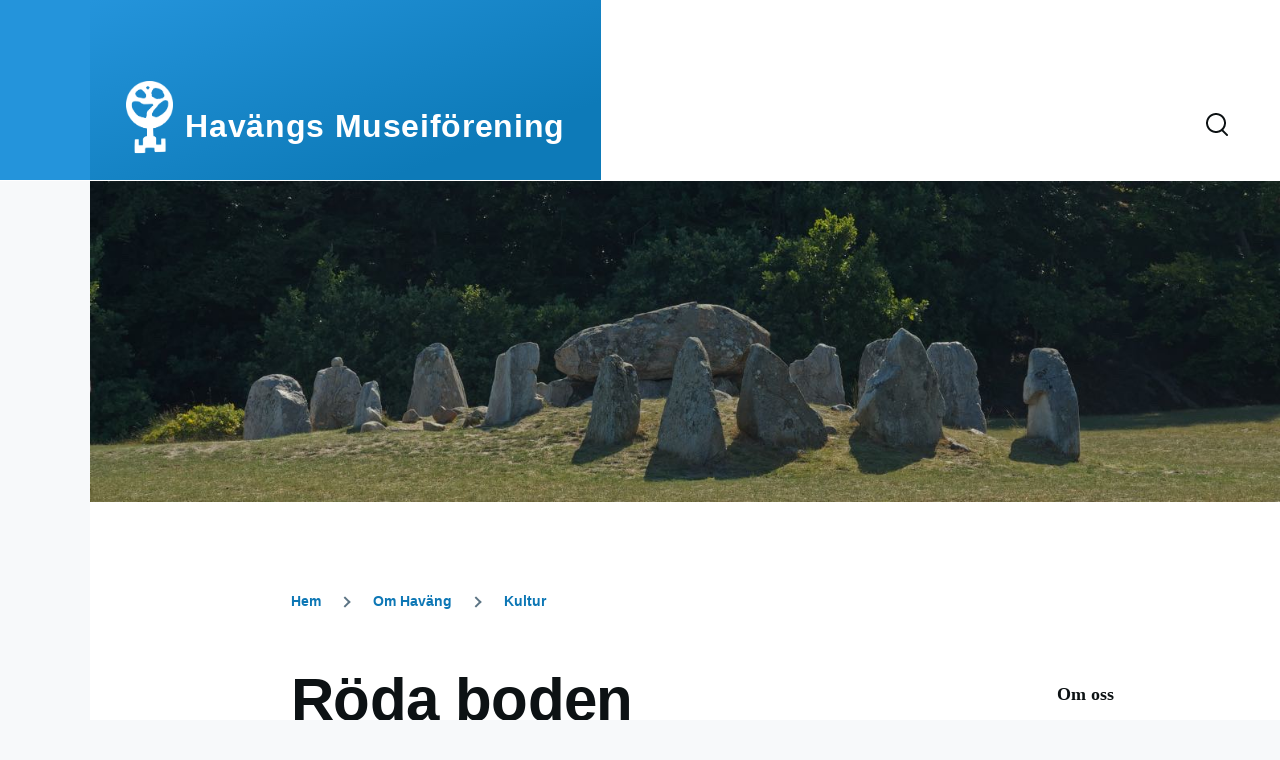

--- FILE ---
content_type: text/html; charset=UTF-8
request_url: https://havangsmuseiforening.se/sv/havang/kultur/roda-boden
body_size: 4600
content:
<!DOCTYPE html>
<html lang="sv" dir="ltr" prefix="content: http://purl.org/rss/1.0/modules/content/  dc: http://purl.org/dc/terms/  foaf: http://xmlns.com/foaf/0.1/  og: http://ogp.me/ns#  rdfs: http://www.w3.org/2000/01/rdf-schema#  schema: http://schema.org/  sioc: http://rdfs.org/sioc/ns#  sioct: http://rdfs.org/sioc/types#  skos: http://www.w3.org/2004/02/skos/core#  xsd: http://www.w3.org/2001/XMLSchema# ">
  <head>
    <meta charset="utf-8" />
<meta name="Generator" content="Drupal 9 (https://www.drupal.org)" />
<meta name="MobileOptimized" content="width" />
<meta name="HandheldFriendly" content="true" />
<meta name="viewport" content="width=device-width, initial-scale=1.0" />
<link rel="icon" href="/sites/default/files/favicon.ico" type="image/vnd.microsoft.icon" />
<link rel="alternate" hreflang="sv" href="https://havangsmuseiforening.se/sv/havang/kultur/roda-boden" />
<link rel="canonical" href="https://havangsmuseiforening.se/sv/havang/kultur/roda-boden" />
<link rel="shortlink" href="https://havangsmuseiforening.se/sv/node/17" />

    <title>Röda boden | Havängs Museiförening</title>
    <link rel="stylesheet" media="all" href="/sites/default/files/css/css_O9lxaj_uUVahuUtUCEoDz6eYC8os66viaFnH3plCmWg.css" />
<link rel="stylesheet" media="all" href="/sites/default/files/css/css_ewFBFO3ZpFIcJqkXpLLQhcEovOJAVp4UjbT2j5fUsoE.css" />

    
    
<link rel="preload" href="/core/themes/olivero/fonts/metropolis/Metropolis-Regular.woff2" as="font" type="font/woff2" crossorigin>
<link rel="preload" href="/core/themes/olivero/fonts/metropolis/Metropolis-SemiBold.woff2" as="font" type="font/woff2" crossorigin>
<link rel="preload" href="/core/themes/olivero/fonts/metropolis/Metropolis-Bold.woff2" as="font" type="font/woff2" crossorigin>
<link rel="preload" href="/core/themes/olivero/fonts/lora/lora-v14-latin-regular.woff2" as="font" type="font/woff2" crossorigin>
    <noscript><link rel="stylesheet" href="/core/themes/olivero/css/components/navigation/nav-primary-no-js.css?rh9mzr" />
</noscript>
  </head>
  <body class="path-node page-node-type-page">
        <a href="#main-content" class="visually-hidden focusable skip-link">
      Hoppa till huvudinnehåll
    </a>
    
      <div class="dialog-off-canvas-main-canvas" data-off-canvas-main-canvas>
    
<div id="page-wrapper" class="page-wrapper">
  <div id="page">

          <header id="header" class="site-header" data-drupal-selector="site-header" role="banner">

                <div class="site-header__fixable" data-drupal-selector="site-header-fixable">
          <div class="site-header__initial">
            <button class="sticky-header-toggle" data-drupal-selector="sticky-header-toggle" role="switch" aria-controls="site-header__inner" aria-label="Sticky header" aria-checked="false">
              <span class="sticky-header-toggle__icon">
                <span></span>
                <span></span>
                <span></span>
              </span>
            </button>
          </div>

                    <div id="site-header__inner" class="site-header__inner" data-drupal-selector="site-header-inner">
            <div class="container site-header__inner__container">

              


<div id="block-olivero-site-branding" class="site-branding block block-system block-system-branding-block">
  
    
    <div class="site-branding__inner">
          <a href="/sv" rel="home" class="site-branding__logo">
        <img src="/sites/default/files/logo_notext_white_.png" alt="Hem" />
      </a>
              <div class="site-branding__text">
        <div class="site-branding__name">
          <a href="/sv" title="Hem" rel="home">Havängs Museiförening</a>
        </div>
      </div>
      </div>
</div>

<div class="header-nav-overlay" data-drupal-selector="header-nav-overlay"></div>


                              <div class="mobile-buttons" data-drupal-selector="mobile-buttons">
                  <button class="mobile-nav-button" data-drupal-selector="mobile-nav-button" aria-label="Main Menu" aria-controls="header-nav" aria-expanded="false">
                    <span class="mobile-nav-button__label">Meny</span>
                    <span class="mobile-nav-button__icon"></span>
                  </button>
                </div>

                <div id="header-nav" class="header-nav" data-drupal-selector="header-nav">
                  
<div class="search-block-form block block-search-narrow" data-drupal-selector="search-block-form" id="block-olivero-search-form-narrow" role="search">
  
    
      <div class="content">
      <form action="/sv/search/node" method="get" id="search-block-form" accept-charset="UTF-8" class="search-form search-block-form">
  <div class="js-form-item form-item js-form-type-search form-item-keys js-form-item-keys form-no-label">
      <label for="edit-keys--2" class="form-item__label visually-hidden">Search</label>
        <input title="Ange de termer du vill söka efter." placeholder="Search by keyword or phrase." data-drupal-selector="edit-keys" type="search" id="edit-keys--2" name="keys" value="" size="15" maxlength="128" class="form-search form-element form-element--type-search form-element--api-search" />

        </div>
<div data-drupal-selector="edit-actions" class="form-actions js-form-wrapper form-wrapper" id="edit-actions"><button class="button--primary search-form__submit button js-form-submit form-submit" data-drupal-selector="edit-submit" type="submit" id="edit-submit--3" value="Search">
    <span class="icon--search"></span>
    <span class="visually-hidden">Search</span>
</button>

</div>

</form>

    </div>
  </div>


                  

  <div class="region region--secondary-menu">
    <div class="search-block-form block block-search-wide" data-drupal-selector="search-block-form-2" id="block-olivero-search-form-wide" role="search">
  
    
      <button class="block-search-wide__button" aria-label="Search Form" data-drupal-selector="block-search-wide-button">
      <svg xmlns="http://www.w3.org/2000/svg" width="22" height="23" viewBox="0 0 22 23">
  <path fill="currentColor" d="M21.7,21.3l-4.4-4.4C19,15.1,20,12.7,20,10c0-5.5-4.5-10-10-10S0,4.5,0,10s4.5,10,10,10c2.1,0,4.1-0.7,5.8-1.8l4.5,4.5c0.4,0.4,1,0.4,1.4,0S22.1,21.7,21.7,21.3z M10,18c-4.4,0-8-3.6-8-8s3.6-8,8-8s8,3.6,8,8S14.4,18,10,18z"/>
</svg>
      <span class="block-search-wide__button-close"></span>
    </button>

        <div class="block-search-wide__wrapper" data-drupal-selector="block-search-wide-wrapper" tabindex="-1">
      <div class="block-search-wide__container">
        <div class="block-search-wide__grid">
          <form action="/sv/search/node" method="get" id="search-block-form--2" accept-charset="UTF-8" class="search-form search-block-form">
  <div class="js-form-item form-item js-form-type-search form-item-keys js-form-item-keys form-no-label">
      <label for="edit-keys--3" class="form-item__label visually-hidden">Search</label>
        <input title="Ange de termer du vill söka efter." placeholder="Search by keyword or phrase." data-drupal-selector="edit-keys" type="search" id="edit-keys--3" name="keys" value="" size="15" maxlength="128" class="form-search form-element form-element--type-search form-element--api-search" />

        </div>
<div data-drupal-selector="edit-actions" class="form-actions js-form-wrapper form-wrapper" id="edit-actions--2"><button class="button--primary search-form__submit button js-form-submit form-submit" data-drupal-selector="edit-submit" type="submit" id="edit-submit--4" value="Search">
    <span class="icon--search"></span>
    <span class="visually-hidden">Search</span>
</button>

</div>

</form>

        </div>
      </div>
    </div>
  </div>

  </div>

                </div>
                          </div>
          </div>
        </div>
      </header>
    
    <div id="main-wrapper" class="layout-main-wrapper layout-container">
      <div id="main" class="layout-main">
        <div class="main-content">
          <a id="main-content" tabindex="-1"></a>
          
  <div class="region region--hero">
    

<div id="block-kulturherobild" class="block block-block-content block-block-content40a4bba2-bcb4-4f53-a40f-46da9e2a200a">
  
    
      <div class="block__content">
      
            <div class="text-content clearfix field field--name-body field--type-text-with-summary field--label-hidden field__item"><p><img alt="Foto på Havängsdösen" data-entity-type="file" data-entity-uuid="db0c80b5-aefc-4296-a8e4-685f40321923" src="/sites/default/files/inline-images/hav%C3%A4ngsd%C3%B6sen_banner.jpg" width="1480" height="399" loading="lazy" /></p></div>
      
    </div>
  </div>

  </div>

          <div class="main-content__container container">
            

  <div class="region region--highlighted grid-full layout--pass--content-medium ie11-autorow">
    <div data-drupal-messages-fallback class="hidden messages-list"></div>

  </div>

            

  <div class="region region--breadcrumb grid-full layout--pass--content-medium ie11-autorow">
    

<div id="block-olivero-breadcrumbs" class="block block-system block-system-breadcrumb-block">
  
    
      <div class="block__content">
        <nav class="breadcrumb" role="navigation" aria-labelledby="system-breadcrumb">
    <h2 id="system-breadcrumb" class="visually-hidden">Länkstig</h2>
    <div class="breadcrumb__content">
      <ol class="breadcrumb__list">
                  <li class="breadcrumb__item">
                          <a href="/sv" class="breadcrumb__link">Hem</a>
                      </li>
                  <li class="breadcrumb__item">
                          <a href="/sv/havang" class="breadcrumb__link">Om Haväng</a>
                      </li>
                  <li class="breadcrumb__item">
                          <a href="/sv/havang/kultur" class="breadcrumb__link">Kultur</a>
                      </li>
              </ol>
    </div>
  </nav>

    </div>
  </div>

  </div>


                          <div class="sidebar-grid grid-full">
                <main role="main" class="site-main ie11-autorow">
                  

  <div class="region region--content-above grid-full layout--pass--content-medium ie11-autorow">
    


<div id="block-olivero-page-title" class="block block-core block-page-title-block">
  
  

  <h1 class="title page-title">
<span property="schema:name">Röda boden</span>
</h1>


  
</div>

  </div>

                  

  <div class="region region--content grid-full layout--pass--content-medium ie11-autorow" id="content">
    

<div id="block-olivero-content" class="block block-system block-system-main-block">
  
    
      <div class="block__content">
      

<article data-history-node-id="17" role="article" about="/sv/havang/kultur/roda-boden" typeof="schema:WebPage" class="node node--type-page node--view-mode-full">
  <header class="">
    
            <span property="schema:name" content="Röda boden" class="hidden"></span>

      </header>
  <div class="node__content">
        
            <div property="schema:text" class="text-content clearfix field field--name-body field--type-text-with-summary field--label-hidden field__item"><figure role="group" class="caption"><img alt="Foto på Röda boden" data-entity-type="file" data-entity-uuid="02474ae0-fff6-4ad2-9fc3-735042f08c0d" src="/sites/default/files/inline-images/Foto%20R%C3%B6da%20boden%202019%20H%C3%A5kan%20Rodhe.jpg" width="4179" height="2829" loading="lazy" /><figcaption>Foto: Håkan Rodhe</figcaption></figure><p>Den Röda boden strax söder om <a href="/havang/kultur/stenorens-alabod">Ålaboden</a> har också använts som ålabod. Den var modernare och hade bättre eldstad. Den användes ända in på 70-talet. Boden ägs nu av Region Skåne. En del av boden är iordningställd och har blivit en del av Havängs utemuseum. Sedan 2019 finns i boden en spännande utställning om Havängstraktens geologiska och arkeologiska historia under de senaste drygt tio tusen åren. Posterplanscherna är skapade av Anton Hansson, forskare vid den kvartärgeologiska institutionen vid Lunds universitet.</p></div>
      
  </div>
  </article>

    </div>
  </div>

  </div>

                </main>

                


  <aside class="region region--sidebar">
    <nav  id="block-olivero-main-menu" class="primary-nav block block-menu navigation menu--main" aria-labelledby="block-olivero-main-menu-menu" role="navigation">
            
  <h2 class="visually-hidden block__title" id="block-olivero-main-menu-menu">Huvudmeny</h2>
  
        
          <ul  class="menu--sidebar menu menu--level-1">
            
                          
        
        
        <li class="menu__item menu__item--link menu__item--level-1">
                    
          <a href="/sv/om" class="menu__link menu__link--link menu__link--level-1" data-drupal-link-system-path="node/2">Om oss</a>

          
        </li>
      
                          
        
        
        <li class="menu__item menu__item--link menu__item--level-1 menu__item--active-trail menu__item--has-children">
                    
          <a href="/sv/havang" class="menu__link menu__link--link menu__link--level-1 menu__link--active-trail menu__link--has-children" data-drupal-link-system-path="node/3">Om Haväng</a>

                                <ul  class="menu--sidebar menu menu--level-2">
            
                          
        
        
        <li class="menu__item menu__item--link menu__item--level-2">
                    
          <a href="/sv/havang/natur" class="menu__link menu__link--link menu__link--level-2" data-drupal-link-system-path="node/4">Natur</a>

          
        </li>
      
                          
        
        
        <li class="menu__item menu__item--link menu__item--level-2 menu__item--active-trail menu__item--has-children">
                    
          <a href="/sv/havang/kultur" class="menu__link menu__link--link menu__link--level-2 menu__link--active-trail menu__link--has-children" data-drupal-link-system-path="node/5">Kultur</a>

                                <ul  class="menu--sidebar menu menu--level-3">
            
                          
        
        
        <li class="menu__item menu__item--link menu__item--level-3">
                    
          <a href="/sv/havang/kultur/maletofta" class="menu__link menu__link--link menu__link--level-3" data-drupal-link-system-path="node/27">Maletofta</a>

          
        </li>
      
                          
        
        
        <li class="menu__item menu__item--link menu__item--level-3">
                    
          <a href="/sv/havang/kultur/dommarring-skepparp" class="menu__link menu__link--link menu__link--level-3" data-drupal-link-system-path="node/55">Domarringen i Skepparp</a>

          
        </li>
      
                          
        
        
        <li class="menu__item menu__item--link menu__item--level-3">
                    
          <a href="/sv/havang/kultur/havangsdosen" class="menu__link menu__link--link menu__link--level-3" data-drupal-link-system-path="node/15">Havängsdösen</a>

          
        </li>
      
                          
        
        
        <li class="menu__item menu__item--link menu__item--level-3">
                    
          <a href="/sv/havang/kultur/himmelrikets-nyckel" class="menu__link menu__link--link menu__link--level-3" data-drupal-link-system-path="node/9">Himmelrikets nyckel</a>

          
        </li>
      
                          
        
        
        <li class="menu__item menu__item--link menu__item--level-3">
                    
          <a href="/sv/havang/kultur/killehusen" class="menu__link menu__link--link menu__link--level-3" data-drupal-link-system-path="node/36">Killehusen och Bäckahusen</a>

          
        </li>
      
                          
        
        
        <li class="menu__item menu__item--link menu__item--level-3">
                    
          <a href="/sv/havang/kultur/knaback" class="menu__link menu__link--link menu__link--level-3" data-drupal-link-system-path="node/39">Knäbäck</a>

          
        </li>
      
                          
        
        
        <li class="menu__item menu__item--link menu__item--level-3">
                    
          <a href="/sv/havang/kultur/lindgrens-langa" class="menu__link menu__link--link menu__link--level-3" data-drupal-link-system-path="node/16">Lindgrens länga</a>

          
        </li>
      
                          
        
        
        <li class="menu__item menu__item--link menu__item--level-3">
                    
          <a href="/sv/havang/kultur/lovdalen" class="menu__link menu__link--link menu__link--level-3" data-drupal-link-system-path="node/35">Lövdalens ålabod</a>

          
        </li>
      
                          
        
        
        <li class="menu__item menu__item--link menu__item--level-3 menu__item--active-trail">
                    
          <a href="/sv/havang/kultur/roda-boden" class="menu__link menu__link--link menu__link--level-3 menu__link--active-trail is-active" data-drupal-link-system-path="node/17">Röda boden</a>

          
        </li>
      
                          
        
        
        <li class="menu__item menu__item--link menu__item--level-3">
                    
          <a href="/sv/havang/kultur/skeppsarpsgarden" class="menu__link menu__link--link menu__link--level-3" data-drupal-link-system-path="node/32">Skepparpsgården</a>

          
        </li>
      
                          
        
        
        <li class="menu__item menu__item--link menu__item--level-3">
                    
          <a href="/sv/havang/kultur/skiberups-brugge" class="menu__link menu__link--link menu__link--level-3" data-drupal-link-system-path="node/56">Skiberups brugge</a>

          
        </li>
      
                          
        
        
        <li class="menu__item menu__item--link menu__item--level-3">
                    
          <a href="/sv/havang/kultur/stenorens-alabod" class="menu__link menu__link--link menu__link--level-3" data-drupal-link-system-path="node/18">Stenörens ålabod</a>

          
        </li>
      
                          
        
        
        <li class="menu__item menu__item--link menu__item--level-3">
                    
          <a href="/sv/havang/kultur/stigelund" class="menu__link menu__link--link menu__link--level-3" data-drupal-link-system-path="node/53">Stigelund</a>

          
        </li>
      
                          
        
        
        <li class="menu__item menu__item--link menu__item--level-3">
                    
          <a href="/sv/havang/kultur/tabrolyckan" class="menu__link menu__link--link menu__link--level-3" data-drupal-link-system-path="node/38">Tåbrolyckan</a>

          
        </li>
      
                          
        
        
        <li class="menu__item menu__item--link menu__item--level-3">
                    
          <a href="/sv/havang/kultur/var-ligger-havang" class="menu__link menu__link--link menu__link--level-3" data-drupal-link-system-path="node/49">Var ligger Haväng</a>

          
        </li>
      
                          
        
        
        <li class="menu__item menu__item--link menu__item--level-3">
                    
          <a href="/sv/havang/kultur/orakarsfallen" class="menu__link menu__link--link menu__link--level-3" data-drupal-link-system-path="node/24">Örakarsfallen</a>

          
        </li>
      
                          
        
        
        <li class="menu__item menu__item--link menu__item--level-3">
                    
          <a href="/sv/havang/kultur/orakarsgarden" class="menu__link menu__link--link menu__link--level-3" data-drupal-link-system-path="node/54">Örakarsgården</a>

          
        </li>
          </ul>
  
          
        </li>
      
                          
        
        
        <li class="menu__item menu__item--link menu__item--level-2">
                    
          <a href="/sv/havang/platser" class="menu__link menu__link--link menu__link--level-2" data-drupal-link-system-path="node/52">Platser</a>

          
        </li>
      
                          
        
        
        <li class="menu__item menu__item--link menu__item--level-2">
                    
          <a href="/sv/havang/undersokningar" title="Vetenskapliga undersökningar och historia" class="menu__link menu__link--link menu__link--level-2" data-drupal-link-system-path="node/69">Vetenskapliga undersökningar</a>

          
        </li>
          </ul>
  
          
        </li>
      
                          
        
        
        <li class="menu__item menu__item--link menu__item--level-1">
                    
          <a href="/sv/karta" class="menu__link menu__link--link menu__link--level-1" data-drupal-link-system-path="node/7">Karta</a>

          
        </li>
          </ul>
  


  </nav>

  </aside>

              </div>
                        
          </div>
        </div>
        <div class="social-bar">
          
        </div>
      </div>
    </div>

    <footer class="site-footer">
      <div class="site-footer__inner container">
        
        

  <div class="region region--footer-bottom grid-full layout--pass--content-medium ie11-autorow">
    <nav  id="block-olivero-account-menu" class="block block-menu navigation menu--account" aria-labelledby="block-olivero-account-menu-menu" role="navigation">
            
  <h2 class="visually-hidden block__title" id="block-olivero-account-menu-menu">Meny för användarkonto</h2>
  
        
          <ul  class="menu menu--level-1">
            
                          
        
        
        <li class="menu__item menu__item--link menu__item--level-1">
                    
          <a href="/sv/user/login" class="menu__link menu__link--link menu__link--level-1" data-drupal-link-system-path="user/login">Logga in</a>

          
        </li>
          </ul>
  


  </nav>


<div id="block-copyright" class="block block-block-content block-block-contente6199795-5b70-4b9a-b2ad-7bb2b79b3d74">
  
      <h2 class="block__title">Copyright © 2024 Havängs Museiförening</h2>
    
      <div class="block__content">
      
    </div>
  </div>

  </div>

      </div>
    </footer>

    <div class="overlay" data-drupal-selector="overlay"></div>

  </div>
</div>

  </div>

    
    <script type="application/json" data-drupal-selector="drupal-settings-json">{"path":{"baseUrl":"\/","scriptPath":null,"pathPrefix":"sv\/","currentPath":"node\/17","currentPathIsAdmin":false,"isFront":false,"currentLanguage":"sv"},"pluralDelimiter":"\u0003","suppressDeprecationErrors":true,"ajaxTrustedUrl":{"\/sv\/search\/node":true},"user":{"uid":0,"permissionsHash":"2de2e2986edc392882b1c8538329cafc5df90c8614ba29ba2b7855b29157cd85"}}</script>
<script src="/sites/default/files/js/js_tTcc-5dx2nI8C9aw7vOO3YgPhw6VwMPBHhZX0Y4Yx38.js"></script>

  </body>
</html>


--- FILE ---
content_type: text/css
request_url: https://havangsmuseiforening.se/sites/default/files/css/css_ewFBFO3ZpFIcJqkXpLLQhcEovOJAVp4UjbT2j5fUsoE.css
body_size: 15043
content:
@font-face{font-family:metropolis;src:url(/core/themes/olivero/fonts/metropolis/Metropolis-Regular.woff2) format("woff2"),url(/core/themes/olivero/fonts/metropolis/Metropolis-Regular.woff) format("woff");font-weight:normal;font-style:normal;font-display:swap;}@font-face{font-family:metropolis;src:url(/core/themes/olivero/fonts/metropolis/Metropolis-Bold.woff2) format("woff2"),url(/core/themes/olivero/fonts/metropolis/Metropolis-Bold.woff) format("woff");font-weight:700;font-style:normal;font-display:swap;}@font-face{font-family:metropolis;src:url(/core/themes/olivero/fonts/metropolis/Metropolis-SemiBold.woff2) format("woff2"),url(/core/themes/olivero/fonts/metropolis/Metropolis-SemiBold.woff) format("woff");font-weight:600;font-style:normal;font-display:swap;}@font-face{font-family:Lora;src:local("Lora Regular"),local("Lora-Regular"),url(/core/themes/olivero/fonts/lora/lora-v14-latin-regular.woff2) format("woff2"),url(/core/themes/olivero/fonts/lora/lora-v14-latin-regular.woff) format("woff");font-weight:400;font-style:normal;font-display:swap;}@font-face{font-family:Lora;src:local("Lora Italic"),local("Lora-Italic"),url(/core/themes/olivero/fonts/lora/lora-v14-latin-italic.woff2) format("woff2"),url(/core/themes/olivero/fonts/lora/lora-v14-latin-italic.woff) format("woff");font-weight:400;font-style:italic;font-display:swap;}@font-face{font-family:Lora;src:local("Lora Bold"),local("Lora-Bold"),url(/core/themes/olivero/fonts/lora/lora-v14-latin-700.woff2) format("woff2"),url(/core/themes/olivero/fonts/lora/lora-v14-latin-700.woff) format("woff");font-weight:700;font-style:normal;font-display:swap;}
:root{}
*,*:before,*:after{box-sizing:border-box;}html{font-family:"metropolis",sans-serif;font-size:100%;font-weight:normal;font-style:normal;line-height:1.6875rem;}body{margin:0;color:#313637;background-color:#f7f9fa;background-image:url("data:image/svg+xml,%3csvg xmlns='http://www.w3.org/2000/svg' width='50' height='84' viewBox='0 0 50 84'%3e  %3cpath opacity='0.05' fill='%230e6ba6' d='M25,61.7C25,68.5,19.4,74,12.5,74S0,68.5,0,61.7c0-5.7,3.9-9.6,7.4-12.9c2.3-2.2,4.5-4.4,5.1-6.8c0.7,2.4,2.8,4.6,5.1,6.8C21.1,52.2,25,56,25,61.7z M42.6,6.8c-2.3-2.2-4.5-4.4-5.1-6.8c-0.7,2.4-2.9,4.6-5.1,6.8C28.9,10.2,25,14,25,19.7C25,26.5,30.6,32,37.5,32S50,26.5,50,19.7C50,14,46.1,10.2,42.6,6.8z'/%3e%3c/svg%3e");background-position:top left}body.is-fixed{position:fixed;overflow:hidden;width:100%;}[dir="rtl"] body{background-position:top right;}a{color:#0d77b5}a:hover{color:#2494db;}a:focus{outline:solid 2px currentColor;outline-offset:2px;}button{font-family:inherit;}img,video{display:block;max-width:100%;height:auto;}audio{display:block;max-width:100%;}h1{letter-spacing:-0.01em;font-size:1.75rem;line-height:2.25rem}@media (min-width:43.75rem){h1{font-size:3.75rem;line-height:4.5rem}}h2{letter-spacing:-0.01em;font-size:1.5rem;line-height:2.25rem}@media (min-width:43.75rem){h2{font-size:2.25rem;line-height:3.375rem}}h3{font-size:1.25rem;line-height:1.6875rem}@media (min-width:43.75rem){h3{font-size:1.5rem;line-height:2.25rem}}h4{font-size:1.125rem;line-height:1.6875rem;}h5{font-size:1rem;line-height:1.6875rem;}h6{font-size:0.875rem;line-height:1.125rem;}h1,h2,h3,h4,h5,h6{margin-top:1.125rem;margin-bottom:1.125rem;color:#0d1214;font-family:"metropolis",sans-serif;font-weight:bold}@media (min-width:43.75rem){h1,h2,h3,h4,h5,h6{margin-top:2.25rem;margin-bottom:2.25rem}}[dir="ltr"] ul{margin-left:1.5em;}[dir="rtl"] ul{margin-right:1.5em;}[dir="ltr"] ul{margin-right:0;}[dir="rtl"] ul{margin-left:0;}[dir="ltr"] ul{padding-left:0;}[dir="rtl"] ul{padding-right:0;}ul{margin-top:0.25em;margin-bottom:0.25em;list-style-type:disc;list-style-image:none;}
.ie11-autorow > *:nth-child(1){-ms-grid-row:1;}.ie11-autorow > *:nth-child(2){-ms-grid-row:2;}.ie11-autorow > *:nth-child(3){-ms-grid-row:3;}.ie11-autorow > *:nth-child(4){-ms-grid-row:4;}.ie11-autorow > *:nth-child(5){-ms-grid-row:5;}.ie11-autorow > *:nth-child(6){-ms-grid-row:6;}.ie11-autorow > *:nth-child(7){-ms-grid-row:7;}.ie11-autorow > *:nth-child(8){-ms-grid-row:8;}.ie11-autorow > *:nth-child(9){-ms-grid-row:9;}.ie11-autorow > *:nth-child(10){-ms-grid-row:10;}
.container{width:100%;max-width:84.375rem;padding-left:1.125rem;padding-right:1.125rem}@media (min-width:75rem){.container{padding-left:2.25rem;padding-right:2.25rem}}.page-wrapper{max-width:98.125rem;background:#fff;}.layout-main-wrapper{position:relative;z-index:1;}@media (min-width:75rem){.layout-main{display:flex;flex-direction:row-reverse;flex-wrap:wrap}}@media (min-width:75rem){[dir="ltr"] .main-content{margin-right:auto}[dir="rtl"] .main-content{margin-left:auto}.main-content{width:calc(100% - 5.625rem)}}.main-content__container{padding-top:3.375rem}@media (min-width:43.75rem){.main-content__container{padding-top:5.625rem}}
.grid-full{display:-ms-grid;display:grid;-ms-grid-rows:1fr;grid-template-rows:1fr;-ms-grid-columns:(minmax(0,1fr))[6];grid-template-columns:repeat(6,minmax(0,1fr));grid-column-gap:1.125rem}.grid-full .grid-full .grid-full{display:block;}@media (min-width:43.75rem){.grid-full{-ms-grid-columns:(minmax(0,1fr))[14];grid-template-columns:repeat(14,minmax(0,1fr));grid-column-gap:2.25rem}}@media (min-width:43.75rem){.layout--content-narrow .grid-full,.layout--pass--content-narrow > * .grid-full{-ms-grid-columns:(minmax(0,1fr))[ 12 ];grid-template-columns:repeat(12,minmax(0,1fr))}}@media (min-width:62.5rem){.layout--content-narrow .grid-full,.layout--pass--content-narrow > * .grid-full{-ms-grid-columns:(minmax(0,1fr))[ 8 ];grid-template-columns:repeat(8,minmax(0,1fr))}}@media (min-width:43.75rem){.layout--content-medium .grid-full,.layout--pass--content-medium > * .grid-full{-ms-grid-columns:(minmax(0,1fr))[ 12 ];grid-template-columns:repeat(12,minmax(0,1fr))}}@media (min-width:62.5rem){.layout--content-medium .grid-full,.layout--pass--content-medium > * .grid-full{-ms-grid-columns:(minmax(0,1fr))[ 10 ];grid-template-columns:repeat(10,minmax(0,1fr))}}
.layout--content-narrow,.layout--pass--content-narrow > *{-ms-grid-column:1;-ms-grid-column-span:6;grid-column:1 / 7;width:100%}@media (min-width:43.75rem){.layout--content-narrow,.layout--pass--content-narrow > *{-ms-grid-column:2;-ms-grid-column-span:12;grid-column:2 / 14}}@media (min-width:62.5rem){.layout--content-narrow,.layout--pass--content-narrow > *{-ms-grid-column:3;-ms-grid-column-span:8;grid-column:3 / 11}}@media (min-width:43.75rem){.layout--content-narrow .layout--content-narrow,.layout--content-narrow .layout--pass--content-narrow > *,.layout--pass--content-narrow > * .layout--content-narrow,.layout--pass--content-narrow > * .layout--pass--content-narrow > *,.layout--content-medium .layout--content-narrow,.layout--content-medium .layout--pass--content-narrow > *,.layout--pass--content-medium > * .layout--content-narrow,.layout--pass--content-medium > * .layout--pass--content-narrow > *{-ms-grid-column:1;-ms-grid-column-span:12;grid-column:1 / 13}}@media (min-width:62.5rem){.layout--content-narrow .layout--content-narrow,.layout--content-narrow .layout--pass--content-narrow > *,.layout--pass--content-narrow > * .layout--content-narrow,.layout--pass--content-narrow > * .layout--pass--content-narrow > *,.layout--content-medium .layout--content-narrow,.layout--content-medium .layout--pass--content-narrow > *,.layout--pass--content-medium > * .layout--content-narrow,.layout--pass--content-medium > * .layout--pass--content-narrow > *{-ms-grid-column:1;-ms-grid-column-span:8;grid-column:1 / 9}}@media (min-width:43.75rem){[dir="ltr"] .layout--content-narrow.text-content blockquote:before,[dir="ltr"]  .layout--content-narrow .text-content blockquote:before,[dir="ltr"]  .layout--pass--content-narrow > *.text-content blockquote:before,[dir="ltr"]  .layout--pass--content-narrow > * .text-content blockquote:before{left:-7.14286vw}[dir="rtl"] .layout--content-narrow.text-content blockquote:before,[dir="rtl"]  .layout--content-narrow .text-content blockquote:before,[dir="rtl"]  .layout--pass--content-narrow > *.text-content blockquote:before,[dir="rtl"]  .layout--pass--content-narrow > * .text-content blockquote:before{right:-7.14286vw}}@media (min-width:62.5rem){[dir="ltr"] .layout--content-narrow.text-content blockquote:before,[dir="ltr"]  .layout--content-narrow .text-content blockquote:before,[dir="ltr"]  .layout--pass--content-narrow > *.text-content blockquote:before,[dir="ltr"]  .layout--pass--content-narrow > * .text-content blockquote:before{left:calc(-7.14286vw - -1.07143px)}[dir="rtl"] .layout--content-narrow.text-content blockquote:before,[dir="rtl"]  .layout--content-narrow .text-content blockquote:before,[dir="rtl"]  .layout--pass--content-narrow > *.text-content blockquote:before,[dir="rtl"]  .layout--pass--content-narrow > * .text-content blockquote:before{right:calc(-7.14286vw - -1.07143px)}}@media (min-width:75rem){[dir="ltr"] .layout--content-narrow.text-content blockquote:before,[dir="ltr"]  .layout--content-narrow .text-content blockquote:before,[dir="ltr"]  .layout--pass--content-narrow > *.text-content blockquote:before,[dir="ltr"]  .layout--pass--content-narrow > * .text-content blockquote:before{left:calc(-7.14286vw - -0.62946rem)}[dir="rtl"] .layout--content-narrow.text-content blockquote:before,[dir="rtl"]  .layout--content-narrow .text-content blockquote:before,[dir="rtl"]  .layout--pass--content-narrow > *.text-content blockquote:before,[dir="rtl"]  .layout--pass--content-narrow > * .text-content blockquote:before{right:calc(-7.14286vw - -0.62946rem)}}@media (min-width:90rem){[dir="ltr"] .layout--content-narrow.text-content blockquote:before,[dir="ltr"]  .layout--content-narrow .text-content blockquote:before,[dir="ltr"]  .layout--pass--content-narrow > *.text-content blockquote:before,[dir="ltr"]  .layout--pass--content-narrow > * .text-content blockquote:before{left:-5.86607rem}[dir="rtl"] .layout--content-narrow.text-content blockquote:before,[dir="rtl"]  .layout--content-narrow .text-content blockquote:before,[dir="rtl"]  .layout--pass--content-narrow > *.text-content blockquote:before,[dir="rtl"]  .layout--pass--content-narrow > * .text-content blockquote:before{right:-5.86607rem}}@media (min-width:43.75rem){[dir="ltr"] .layout--content-narrow.text-content blockquote:after,[dir="ltr"]  .layout--content-narrow .text-content blockquote:after,[dir="ltr"]  .layout--pass--content-narrow > *.text-content blockquote:after,[dir="ltr"]  .layout--pass--content-narrow > * .text-content blockquote:after{left:-7.14286vw}[dir="rtl"] .layout--content-narrow.text-content blockquote:after,[dir="rtl"]  .layout--content-narrow .text-content blockquote:after,[dir="rtl"]  .layout--pass--content-narrow > *.text-content blockquote:after,[dir="rtl"]  .layout--pass--content-narrow > * .text-content blockquote:after{right:-7.14286vw}[dir="ltr"] .layout--content-narrow.text-content blockquote:after,[dir="ltr"]  .layout--content-narrow .text-content blockquote:after,[dir="ltr"]  .layout--pass--content-narrow > *.text-content blockquote:after,[dir="ltr"]  .layout--pass--content-narrow > * .text-content blockquote:after{margin-left:2px}[dir="rtl"] .layout--content-narrow.text-content blockquote:after,[dir="rtl"]  .layout--content-narrow .text-content blockquote:after,[dir="rtl"]  .layout--pass--content-narrow > *.text-content blockquote:after,[dir="rtl"]  .layout--pass--content-narrow > * .text-content blockquote:after{margin-right:2px}.layout--content-narrow.text-content blockquote:after,.layout--content-narrow .text-content blockquote:after,.layout--pass--content-narrow > *.text-content blockquote:after,.layout--pass--content-narrow > * .text-content blockquote:after{width:1.125rem;height:calc(100% - 2.8125rem)}}@media (min-width:62.5rem){[dir="ltr"] .layout--content-narrow.text-content blockquote:after,[dir="ltr"]  .layout--content-narrow .text-content blockquote:after,[dir="ltr"]  .layout--pass--content-narrow > *.text-content blockquote:after,[dir="ltr"]  .layout--pass--content-narrow > * .text-content blockquote:after{left:calc(-7.14286vw - -1.07143px)}[dir="rtl"] .layout--content-narrow.text-content blockquote:after,[dir="rtl"]  .layout--content-narrow .text-content blockquote:after,[dir="rtl"]  .layout--pass--content-narrow > *.text-content blockquote:after,[dir="rtl"]  .layout--pass--content-narrow > * .text-content blockquote:after{right:calc(-7.14286vw - -1.07143px)}}@media (min-width:75rem){[dir="ltr"] .layout--content-narrow.text-content blockquote:after,[dir="ltr"]  .layout--content-narrow .text-content blockquote:after,[dir="ltr"]  .layout--pass--content-narrow > *.text-content blockquote:after,[dir="ltr"]  .layout--pass--content-narrow > * .text-content blockquote:after{left:calc(-7.14286vw - -0.62946rem)}[dir="rtl"] .layout--content-narrow.text-content blockquote:after,[dir="rtl"]  .layout--content-narrow .text-content blockquote:after,[dir="rtl"]  .layout--pass--content-narrow > *.text-content blockquote:after,[dir="rtl"]  .layout--pass--content-narrow > * .text-content blockquote:after{right:calc(-7.14286vw - -0.62946rem)}}@media (min-width:90rem){[dir="ltr"] .layout--content-narrow.text-content blockquote:after,[dir="ltr"]  .layout--content-narrow .text-content blockquote:after,[dir="ltr"]  .layout--pass--content-narrow > *.text-content blockquote:after,[dir="ltr"]  .layout--pass--content-narrow > * .text-content blockquote:after{left:-5.86607rem}[dir="rtl"] .layout--content-narrow.text-content blockquote:after,[dir="rtl"]  .layout--content-narrow .text-content blockquote:after,[dir="rtl"]  .layout--pass--content-narrow > *.text-content blockquote:after,[dir="rtl"]  .layout--pass--content-narrow > * .text-content blockquote:after{right:-5.86607rem}}@media (min-width:43.75rem){[dir="ltr"] .layout--content-narrow.text-content blockquote,[dir="ltr"]  .layout--content-narrow .text-content blockquote,[dir="ltr"]  .layout--pass--content-narrow > *.text-content blockquote,[dir="ltr"]  .layout--pass--content-narrow > * .text-content blockquote{padding-left:0}[dir="rtl"] .layout--content-narrow.text-content blockquote,[dir="rtl"]  .layout--content-narrow .text-content blockquote,[dir="rtl"]  .layout--pass--content-narrow > *.text-content blockquote,[dir="rtl"]  .layout--pass--content-narrow > * .text-content blockquote{padding-right:0}.layout--content-narrow.text-content blockquote,.layout--content-narrow .text-content blockquote,.layout--pass--content-narrow > *.text-content blockquote,.layout--pass--content-narrow > * .text-content blockquote{width:calc(71.42857vw - 2.25rem);margin-top:3.375rem;margin-bottom:3.375rem}}@media (min-width:62.5rem){.layout--content-narrow.text-content blockquote,.layout--content-narrow .text-content blockquote,.layout--pass--content-narrow > *.text-content blockquote,.layout--pass--content-narrow > * .text-content blockquote{width:calc(71.42857vw - 2.91964rem)}}@media (min-width:75rem){.layout--content-narrow.text-content blockquote,.layout--content-narrow .text-content blockquote,.layout--pass--content-narrow > *.text-content blockquote,.layout--pass--content-narrow > * .text-content blockquote{width:calc(71.42857vw - 8.54464rem)}}@media (min-width:90rem){.layout--content-narrow.text-content blockquote,.layout--content-narrow .text-content blockquote,.layout--pass--content-narrow > *.text-content blockquote,.layout--pass--content-narrow > * .text-content blockquote{width:56.41071rem}}@media (min-width:43.75rem){.layout--content-narrow.text-content pre,.layout--content-narrow .text-content pre,.layout--pass--content-narrow > *.text-content pre,.layout--pass--content-narrow > * .text-content pre{margin-top:3.375rem;margin-bottom:3.375rem}}@media (min-width:62.5rem){[dir="ltr"] .layout--content-narrow.text-content pre,[dir="ltr"]  .layout--content-narrow .text-content pre,[dir="ltr"]  .layout--pass--content-narrow > *.text-content pre,[dir="ltr"]  .layout--pass--content-narrow > * .text-content pre{margin-left:calc(-7.14286vw - -1.07143px)}[dir="rtl"] .layout--content-narrow.text-content pre,[dir="rtl"]  .layout--content-narrow .text-content pre,[dir="rtl"]  .layout--pass--content-narrow > *.text-content pre,[dir="rtl"]  .layout--pass--content-narrow > * .text-content pre{margin-right:calc(-7.14286vw - -1.07143px)}.layout--content-narrow.text-content pre,.layout--content-narrow .text-content pre,.layout--pass--content-narrow > *.text-content pre,.layout--pass--content-narrow > * .text-content pre{width:calc(85.71429vw - 3.05357rem)}}@media (min-width:75rem){[dir="ltr"] .layout--content-narrow.text-content pre,[dir="ltr"]  .layout--content-narrow .text-content pre,[dir="ltr"]  .layout--pass--content-narrow > *.text-content pre,[dir="ltr"]  .layout--pass--content-narrow > * .text-content pre{margin-left:calc(-7.14286vw - -0.62946rem)}[dir="rtl"] .layout--content-narrow.text-content pre,[dir="rtl"]  .layout--content-narrow .text-content pre,[dir="rtl"]  .layout--pass--content-narrow > *.text-content pre,[dir="rtl"]  .layout--pass--content-narrow > * .text-content pre{margin-right:calc(-7.14286vw - -0.62946rem)}.layout--content-narrow.text-content pre,.layout--content-narrow .text-content pre,.layout--pass--content-narrow > *.text-content pre,.layout--pass--content-narrow > * .text-content pre{width:calc(85.71429vw - 9.80357rem)}}@media (min-width:90rem){[dir="ltr"] .layout--content-narrow.text-content pre,[dir="ltr"]  .layout--content-narrow .text-content pre,[dir="ltr"]  .layout--pass--content-narrow > *.text-content pre,[dir="ltr"]  .layout--pass--content-narrow > * .text-content pre{margin-left:-5.86607rem}[dir="rtl"] .layout--content-narrow.text-content pre,[dir="rtl"]  .layout--content-narrow .text-content pre,[dir="rtl"]  .layout--pass--content-narrow > *.text-content pre,[dir="rtl"]  .layout--pass--content-narrow > * .text-content pre{margin-right:-5.86607rem}.layout--content-narrow.text-content pre,.layout--content-narrow .text-content pre,.layout--pass--content-narrow > *.text-content pre,.layout--pass--content-narrow > * .text-content pre{width:68.14286rem}}.sidebar-grid .layout--content-narrow.text-content blockquote,.sidebar-grid .layout--content-narrow.text-content pre,.sidebar-grid .layout--content-narrow .text-content blockquote,.sidebar-grid .layout--content-narrow .text-content pre,.sidebar-grid .layout--pass--content-narrow > *.text-content blockquote,.sidebar-grid .layout--pass--content-narrow > *.text-content pre,.sidebar-grid .layout--pass--content-narrow > * .text-content blockquote,.sidebar-grid .layout--pass--content-narrow > * .text-content pre{width:auto;}
.layout--content-medium,.layout--pass--content-medium > *{-ms-grid-column:1;-ms-grid-column-span:6;grid-column:1 / 7;width:100%}@media (min-width:43.75rem){.layout--content-medium,.layout--pass--content-medium > *{-ms-grid-column:2;-ms-grid-column-span:12;grid-column:2 / 14}}@media (min-width:62.5rem){.layout--content-medium,.layout--pass--content-medium > *{-ms-grid-column:3;-ms-grid-column-span:10;grid-column:3 / 13}}@media (min-width:43.75rem){.layout--pass--content-medium > * .layout--content-medium,.layout--pass--content-medium > * .layout--pass--content-medium > *,.layout--content-medium .layout--content-medium,.layout--content-medium .layout--pass--content-medium > *{-ms-grid-column:1;-ms-grid-column-span:12;grid-column:1 / 13}}@media (min-width:62.5rem){.layout--pass--content-medium > * .layout--content-medium,.layout--pass--content-medium > * .layout--pass--content-medium > *,.layout--content-medium .layout--content-medium,.layout--content-medium .layout--pass--content-medium > *{-ms-grid-column:1;-ms-grid-column-span:10;grid-column:1 / 11}}
.site-footer{position:relative;z-index:1;}.site-footer__inner{padding-top:2.25rem;padding-bottom:2.25rem}@media (min-width:75rem){.site-footer__inner{padding-top:4.5rem;padding-bottom:14.625rem}}.region--footer_top__inner > *,.region--footer_bottom__inner > *{margin-bottom:2.25rem}@media (min-width:43.75rem){.region--footer_top__inner > *,.region--footer_bottom__inner > *{flex:1;margin-bottom:0}[dir="ltr"] .region--footer_top__inner > *:not(:last-child),[dir="ltr"]  .region--footer_bottom__inner > *:not(:last-child){margin-right:2.25rem;}[dir="rtl"] .region--footer_top__inner > *:not(:last-child),[dir="rtl"]  .region--footer_bottom__inner > *:not(:last-child){margin-left:2.25rem;}}@media (min-width:43.75rem){.region--footer_top__inner,.region--footer_bottom__inner{display:flex;flex-wrap:wrap}}
.region > *{margin-bottom:1.125rem}@media (min-width:43.75rem){.region > *{margin-bottom:2.25rem}}@media (min-width:62.5rem){.region > *{margin-bottom:3.375rem}}
.region--content{margin-bottom:1.125rem}@media (min-width:43.75rem){.region--content{margin-bottom:2.25rem}}@media (min-width:62.5rem){.region--content{margin-bottom:3.375rem}}
.region--hero > *:last-child{margin-bottom:0;}
.region--secondary-menu{display:flex;margin-top:2.25rem;margin-bottom:2.25rem}.region--secondary-menu > *{margin-bottom:0;}@media (min-width:75rem){body:not(.is-always-mobile-nav) .region--secondary-menu{justify-content:flex-end;margin:0}body:not(.is-always-mobile-nav) .region--secondary-menu:first-child .secondary-nav:before{content:none;}}
@media (min-width:75rem){.social-bar{flex-shrink:0;width:5.625rem;background-color:#f7f9fa}}[dir="ltr"] .social-bar__inner{padding-left:1.125rem}[dir="rtl"] .social-bar__inner{padding-right:1.125rem}[dir="ltr"] .social-bar__inner{padding-right:1.125rem}[dir="rtl"] .social-bar__inner{padding-left:1.125rem}.social-bar__inner{position:relative;padding-top:0.5625rem;padding-bottom:0.5625rem}@media (min-width:75rem){[dir="ltr"] .social-bar__inner{padding-left:0}[dir="rtl"] .social-bar__inner{padding-right:0}[dir="ltr"] .social-bar__inner{padding-right:0}[dir="rtl"] .social-bar__inner{padding-left:0}.social-bar__inner{position:relative;width:5.625rem;padding-top:5.625rem;padding-bottom:5.625rem}[dir="ltr"] .social-bar__inner.is-fixed{left:0}[dir="rtl"] .social-bar__inner.is-fixed{right:0}.social-bar__inner.is-fixed{position:fixed;top:6.75rem;height:calc(100vh - 6.75rem);}}.rotate > *{margin-bottom:2.25rem}@media (min-width:75rem){.rotate > *{display:flex;align-items:center;margin-bottom:0}[dir="ltr"] .rotate > *:not(:first-child){margin-right:2.25rem}[dir="rtl"] .rotate > *:not(:first-child){margin-left:2.25rem}}@media (min-width:75rem){[dir="ltr"] .rotate .contextual{left:100%;right:auto}[dir="rtl"] .rotate .contextual{right:100%;left:auto}.rotate .contextual{transform:rotate(90deg);transform-origin:top left}[dir="ltr"] .rotate .contextual .trigger{float:left}[dir="rtl"] .rotate .contextual .trigger{float:right}}@media (min-width:75rem){[dir="ltr"] .rotate{left:50%}[dir="rtl"] .rotate{right:50%}.rotate{position:absolute;display:flex;flex-direction:row-reverse;width:100vh;transform:rotate(-90deg) translateX(-100%);transform-origin:left}@supports (width:max-content){.rotate{width:max-content}}}@media (min-width:75rem){[dir="rtl"] .rotate{transform:rotate(90deg) translateX(100%);transform-origin:right}[dir="rtl"] .rotate .contextual{transform:rotate(-90deg);transform-origin:top right;}}
.view > *{margin-bottom:2.25rem}.view > *:last-child{margin-bottom:0;}@media (min-width:43.75rem){.view > *{margin-bottom:3.375rem}}
.sidebar-grid > .site-main{-ms-grid-column:1;-ms-grid-column-span:6;grid-column:1 / 7;align-self:flex-start;-ms-grid-row-align:start}@media (min-width:43.75rem){.sidebar-grid > .site-main{-ms-grid-column:1;-ms-grid-column-span:14;grid-column:1 / 15}}@media (min-width:62.5rem){.sidebar-grid > .site-main{display:-ms-grid;display:grid;-ms-grid-columns:(minmax(0,1fr))[8];grid-template-columns:repeat(8,minmax(0,1fr));-ms-grid-column:3;-ms-grid-column-span:8;grid-column:3 / 11}.sidebar-grid > .site-main > .region--content-above,.sidebar-grid > .site-main > .region--content{-ms-grid-columns:(minmax(0,1fr))[8];grid-template-columns:repeat(8,minmax(0,1fr));-ms-grid-column:1;-ms-grid-column-span:8;grid-column:1 / 9;}.sidebar-grid > .site-main .layout--content-narrow,.sidebar-grid > .site-main .layout--pass--content-narrow > *,.sidebar-grid > .site-main .layout--content-medium,.sidebar-grid > .site-main .layout--pass--content-medium > *{-ms-grid-column:1;-ms-grid-column-span:8;grid-column:1 / 9;}}.sidebar-grid .region--sidebar{-ms-grid-row:2;-ms-grid-column:1;-ms-grid-column-span:6;grid-column:1 / 7}@media (min-width:43.75rem){.sidebar-grid .region--sidebar{-ms-grid-column:3;-ms-grid-column-span:10;grid-column:3 / 13}}@media (min-width:62.5rem){.sidebar-grid .region--sidebar{-ms-grid-row:1;-ms-grid-column:12;-ms-grid-column-span:3;grid-column:12 / 15}}
.block__title{margin-top:0;margin-bottom:1.125rem;letter-spacing:0.02em;color:#6e7172;font-size:0.875rem;line-height:1.125rem;}.site-footer .block__title{color:#9ea0a1;}
.breadcrumb{position:relative;font-size:0.875rem;font-weight:bold;line-height:1.125rem}[dir="ltr"] .breadcrumb:after{right:-1.125rem}[dir="rtl"] .breadcrumb:after{left:-1.125rem}.breadcrumb:after{position:absolute;top:0;width:3.375rem;height:2.25rem;content:"";background:linear-gradient(to left,#fff 0%,rgba(255,255,255,0) 100%)}@media (min-width:62.5rem){.breadcrumb:after{content:none}}@media (min-width:62.5rem){.breadcrumb{position:static}}[dir="rtl"] .breadcrumb:after{background:linear-gradient(to right,#fff 0%,rgba(255,255,255,0) 100%);}[dir="ltr"] .breadcrumb__content{margin-left:-0.5625rem}[dir="rtl"] .breadcrumb__content{margin-right:-0.5625rem}[dir="ltr"] .breadcrumb__content{margin-right:-1.125rem}[dir="rtl"] .breadcrumb__content{margin-left:-1.125rem}[dir="ltr"] .breadcrumb__content{padding-left:0.5625rem}[dir="rtl"] .breadcrumb__content{padding-right:0.5625rem}.breadcrumb__content{overflow:auto;margin-top:-0.5625rem;margin-bottom:-0.5625rem;padding-top:0.5625rem;padding-bottom:0.5625rem;-webkit-overflow-scrolling:touch}@media (min-width:62.5rem){[dir="ltr"] .breadcrumb__content{margin-right:0}[dir="rtl"] .breadcrumb__content{margin-left:0}}[dir="ltr"] .breadcrumb__list{margin-left:-1.125rem}[dir="rtl"] .breadcrumb__list{margin-right:-1.125rem}[dir="ltr"] .breadcrumb__list{margin-right:-1.125rem}[dir="rtl"] .breadcrumb__list{margin-left:-1.125rem}[dir="ltr"] .breadcrumb__list{padding-left:1.125rem}[dir="rtl"] .breadcrumb__list{padding-right:1.125rem}[dir="ltr"] .breadcrumb__list{padding-right:0}[dir="rtl"] .breadcrumb__list{padding-left:0}.breadcrumb__list{overflow-x:auto;width:max-content;margin-top:0;margin-bottom:0;padding-top:0;padding-bottom:1.125rem;list-style:none;white-space:nowrap}@media (min-width:62.5rem){[dir="ltr"] .breadcrumb__list{margin-left:0}[dir="rtl"] .breadcrumb__list{margin-right:0}[dir="ltr"] .breadcrumb__list{margin-right:0}[dir="rtl"] .breadcrumb__list{margin-left:0}[dir="ltr"] .breadcrumb__list{padding-left:0}[dir="rtl"] .breadcrumb__list{padding-right:0}.breadcrumb__list{overflow:visible;padding-bottom:0;white-space:normal}}.breadcrumb__item{display:inline-block}[dir="ltr"] .breadcrumb__item:nth-child(n+2):before{margin-left:1rem;margin-right:1.25rem}[dir="rtl"] .breadcrumb__item:nth-child(n+2):before{margin-right:1rem;margin-left:1.25rem}[dir="ltr"] .breadcrumb__item:nth-child(n+2):before{border-right:2px solid #5d7585}[dir="rtl"] .breadcrumb__item:nth-child(n+2):before{border-left:2px solid #5d7585}.breadcrumb__item:nth-child(n+2):before{display:inline-block;width:0.5rem;height:0.5rem;content:"";transform:rotate(45deg);border-top:2px solid #5d7585;}[dir="ltr"] .breadcrumb__item:last-child{margin-right:3.375rem}[dir="rtl"] .breadcrumb__item:last-child{margin-left:3.375rem}@media (min-width:62.5rem){[dir="ltr"] .breadcrumb__item:last-child{margin-right:0}[dir="rtl"] .breadcrumb__item:last-child{margin-left:0}}[dir="rtl"] .breadcrumb__item:nth-child(n+2):before{transform:rotate(-45deg);}.breadcrumb__link{text-decoration:none;color:#0d77b5}.breadcrumb__link:hover,.breadcrumb__link:focus{text-decoration:underline;}
figure{background:#f7f9fa;}[dir="ltr"] figcaption{padding-left:0.5625rem;}[dir="rtl"] figcaption{padding-right:0.5625rem;}[dir="ltr"] figcaption{padding-right:0.5625rem;}[dir="rtl"] figcaption{padding-left:0.5625rem;}figcaption{padding-top:0.5625rem;padding-bottom:0.5625rem;color:#313637;background:#f7f9fa;font-family:"Lora","georgia",serif;font-size:0.875rem;font-style:italic;line-height:1.125rem}@media (min-width:31.25rem){[dir="ltr"] figcaption{padding-left:1.125rem;}[dir="rtl"] figcaption{padding-right:1.125rem;}[dir="ltr"] figcaption{padding-right:1.125rem;}[dir="rtl"] figcaption{padding-left:1.125rem;}figcaption{padding-top:1.125rem;padding-bottom:1.125rem}}[dir="ltr"] .align-right{margin-left:0;}[dir="rtl"] .align-right{margin-right:0;}[dir="ltr"] .align-right{margin-right:0;}[dir="rtl"] .align-right{margin-left:0;}.align-right{float:none;max-width:100%;margin-top:3.375rem;margin-bottom:3.375rem}@media (min-width:43.75rem){[dir="ltr"] .align-right{float:right;}[dir="rtl"] .align-right{float:left;}[dir="ltr"] .align-right{margin-left:1.125rem;}[dir="rtl"] .align-right{margin-right:1.125rem;}[dir="ltr"] .align-right{margin-right:0;}[dir="rtl"] .align-right{margin-left:0;}.align-right{max-width:50%;margin-top:1.125rem;margin-bottom:1.125rem}}@media (min-width:43.75rem){[dir="ltr"] .layout--content-narrow .align-right,[dir="ltr"] 
.layout--pass--content-narrow > * .align-right{margin-right:-7.14286vw;}[dir="rtl"] .layout--content-narrow .align-right,[dir="rtl"] 
.layout--pass--content-narrow > * .align-right{margin-left:-7.14286vw;}}@media (min-width:62.5rem){[dir="ltr"] .layout--content-narrow .align-right,[dir="ltr"] 
.layout--pass--content-narrow > * .align-right{margin-right:calc(-14.28571vw - -2.14286px);}[dir="rtl"] .layout--content-narrow .align-right,[dir="rtl"] 
.layout--pass--content-narrow > * .align-right{margin-left:calc(-14.28571vw - -2.14286px);}}@media (min-width:75rem){[dir="ltr"] .layout--content-narrow .align-right,[dir="ltr"] 
.layout--pass--content-narrow > * .align-right{margin-right:calc(-21.42857vw - -1.88839rem);}[dir="rtl"] .layout--content-narrow .align-right,[dir="rtl"] 
.layout--pass--content-narrow > * .align-right{margin-left:calc(-21.42857vw - -1.88839rem);}}@media (min-width:90rem){[dir="ltr"] .layout--content-narrow .align-right,[dir="ltr"] 
.layout--pass--content-narrow > * .align-right{margin-right:-17.59821rem;}[dir="rtl"] .layout--content-narrow .align-right,[dir="rtl"] 
.layout--pass--content-narrow > * .align-right{margin-left:-17.59821rem;}}[dir="ltr"] .align-left{margin-left:0;}[dir="rtl"] .align-left{margin-right:0;}[dir="ltr"] .align-left{margin-right:0;}[dir="rtl"] .align-left{margin-left:0;}.align-left{float:none;max-width:100%;margin-top:3.375rem;margin-bottom:3.375rem}@media (min-width:43.75rem){[dir="ltr"] .align-left{float:left;}[dir="rtl"] .align-left{float:right;}[dir="ltr"] .align-left{margin-left:0;}[dir="rtl"] .align-left{margin-right:0;}[dir="ltr"] .align-left{margin-right:2.25rem;}[dir="rtl"] .align-left{margin-left:2.25rem;}.align-left{max-width:50%;margin-top:1.125rem;margin-bottom:1.125rem}}@media (min-width:43.75rem){[dir="ltr"] .layout--content-narrow .align-left,[dir="ltr"] 
.layout--pass--content-narrow > * .align-left{margin-left:-7.14286vw;}[dir="rtl"] .layout--content-narrow .align-left,[dir="rtl"] 
.layout--pass--content-narrow > * .align-left{margin-right:-7.14286vw;}}@media (min-width:62.5rem){[dir="ltr"] .layout--content-narrow .align-left,[dir="ltr"] 
.layout--pass--content-narrow > * .align-left{margin-left:calc(-7.14286vw - -1.07143px);}[dir="rtl"] .layout--content-narrow .align-left,[dir="rtl"] 
.layout--pass--content-narrow > * .align-left{margin-right:calc(-7.14286vw - -1.07143px);}}@media (min-width:75rem){[dir="ltr"] .layout--content-narrow .align-left,[dir="ltr"] 
.layout--pass--content-narrow > * .align-left{margin-left:calc(-7.14286vw - -0.62946rem);}[dir="rtl"] .layout--content-narrow .align-left,[dir="rtl"] 
.layout--pass--content-narrow > * .align-left{margin-right:calc(-7.14286vw - -0.62946rem);}}@media (min-width:90rem){[dir="ltr"] .layout--content-narrow .align-left,[dir="ltr"] 
.layout--pass--content-narrow > * .align-left{margin-left:-5.86607rem;}[dir="rtl"] .layout--content-narrow .align-left,[dir="rtl"] 
.layout--pass--content-narrow > * .align-left{margin-right:-5.86607rem;}}.align-center img,.align-center video,.align-center audio{margin-left:auto;margin-right:auto;}.media-oembed-content{display:block;max-width:100%;}
.site-footer{position:relative;color:#9ea0a1;background:linear-gradient(180deg,#0c0d0e 0%,#171e23 100%)}[dir="ltr"] .site-footer .menu{margin-left:0}[dir="rtl"] .site-footer .menu{margin-right:0}.site-footer .menu{list-style:none}[dir="ltr"] .site-footer .menu ul{margin-left:1.125rem}[dir="rtl"] .site-footer .menu ul{margin-right:1.125rem}.site-footer .menu li{margin-bottom:0.5625rem;}.site-footer a{color:inherit}.site-footer a:hover{text-decoration:none;}@media (min-width:75rem){[dir="ltr"] body:not(.is-always-mobile-nav) .site-footer{border-left:solid 90px #000}[dir="rtl"] body:not(.is-always-mobile-nav) .site-footer{border-right:solid 90px #000}}
[dir="ltr"] .button{margin-left:0}[dir="rtl"] .button{margin-right:0}[dir="ltr"] .button{margin-right:1.125rem}[dir="rtl"] .button{margin-left:1.125rem}.button{display:inline-block;height:3.375rem;margin-top:1.125rem;margin-bottom:1.125rem;padding-top:1.125rem;padding-bottom:1.125rem;padding-left:1.6875rem;padding-right:1.6875rem;cursor:pointer;text-align:center;text-decoration:none;color:#0d77b5;border:solid 2px #0d77b5;border-radius:0.1875rem;background-color:#fff;font-family:"metropolis",sans-serif;font-size:1.125rem;font-weight:700;-webkit-appearance:none;appearance:none;-webkit-font-smoothing:antialiased}.button:hover,.button:focus{text-decoration:none;color:#0f6292;border:solid 2px #0f6292;background:none;font-weight:700;}.button:focus{outline:2px solid #53b0eb;outline-offset:2px;}.button:active{color:#0d77b5;border-color:#0d77b5;}.button:disabled,.button.is-disabled{cursor:default;color:#d7e1e8;border-color:#d7e1e8;}.button{}@supports (display:inline-flex){.button{display:inline-flex;align-items:center;padding-top:1px;padding-bottom:0;padding-left:1.6875rem;padding-right:1.6875rem;line-height:1.125rem}}[dir="ltr"] .menu .button{margin-left:0}[dir="rtl"] .menu .button{margin-right:0}[dir="ltr"] .menu .button{margin-right:0}[dir="rtl"] .menu .button{margin-left:0}.menu .button{margin-top:0;margin-bottom:0;}.button--small{height:2.8125rem;padding-top:0.84375rem;padding-bottom:0.84375rem;padding-left:1.125rem;padding-right:1.125rem;font-size:1rem;line-height:normal;}.button--primary{color:#fff;background-color:#0d77b5}.button--primary:hover,.button--primary:focus{color:#fff;border-color:#0f6292;background-color:#0f6292;}.button--primary:active{color:#fff;background-color:#0d77b5;}.button--primary:disabled,.button--primary.is-disabled{color:#fff;background-color:#d7e1e8;}.button--icon-back{display:inline-flex;align-items:center}[dir="ltr"] .button--icon-back:before{margin-right:0.5em}[dir="rtl"] .button--icon-back:before{margin-left:0.5em}[dir="ltr"] .button--icon-back:before{border-left:solid 2px currentColor}[dir="rtl"] .button--icon-back:before{border-right:solid 2px currentColor}.button--icon-back:before{display:block;width:0.5em;height:0.5em;content:"";transform:rotate(45deg);border-bottom:solid 2px currentColor;}[dir="rtl"] .button--icon-back:before{transform:rotate(-45deg);}.shepherd-cancel-icon{font-size:1.5em;}
.container-inline div,.container-inline label{display:inline-block;}.form-items-inline{margin-top:-0.125em;margin-bottom:-0.125em;}.form-items-inline > .form-item{display:inline-block;margin-top:0.125em;margin-bottom:0.125em;}
[dir="ltr"] .fieldset{margin-left:0;}[dir="rtl"] .fieldset{margin-right:0;}[dir="ltr"] .fieldset{margin-right:0;}[dir="rtl"] .fieldset{margin-left:0;}[dir="ltr"] .fieldset{padding-left:0;}[dir="rtl"] .fieldset{padding-right:0;}[dir="ltr"] .fieldset{padding-right:0;}[dir="rtl"] .fieldset{padding-left:0;}.fieldset{min-width:0;margin-top:1.125rem;margin-bottom:1.125rem;padding-top:0;padding-bottom:0;color:inherit;border:solid 2px #5d7585;border-radius:0.1875rem;background-color:#fff;}.fieldset--group{width:100%;color:inherit;border:0;border-radius:0;background:none;box-shadow:none;}_:-ms-fullscreen,.fieldset{display:table;box-sizing:border-box;width:100%;}.fieldset__legend{float:left;width:100%;color:inherit;border-top-left-radius:3px;border-top-right-radius:3px;background-color:#5d7585;font-size:1.125rem;font-weight:700;line-height:1.6875rem}.fieldset__legend + *{clear:left;}.fieldset__legend .fieldset__label.form-required:after{background-image:url("data:image/svg+xml,%3Csvg height='16' width='16' xmlns='http://www.w3.org/2000/svg'%3E%3Cpath d='m0 7.562 1.114-3.438c2.565.906 4.43 1.688 5.59 2.35-.306-2.921-.467-4.93-.484-6.027h3.511c-.05 1.597-.234 3.6-.558 6.003 1.664-.838 3.566-1.613 5.714-2.325l1.113 3.437c-2.05.678-4.06 1.131-6.028 1.356.984.856 2.372 2.381 4.166 4.575l-2.906 2.059c-.935-1.274-2.041-3.009-3.316-5.206-1.194 2.275-2.244 4.013-3.147 5.206l-2.856-2.059c1.872-2.307 3.211-3.832 4.017-4.575-2.081-.402-4.058-.856-5.93-1.356' fill='%23ffffff'/%3E%3C/svg%3E%0A");}.fieldset__legend--composite{margin-top:2px;color:inherit;}.fieldset__legend--invisible{margin:0;}.fieldset__legend--group{color:inherit;}[dir="ltr"] .fieldset__label{padding-left:1.125rem;}[dir="rtl"] .fieldset__label{padding-right:1.125rem;}[dir="ltr"] .fieldset__label{padding-right:1.125rem;}[dir="rtl"] .fieldset__label{padding-left:1.125rem;}.fieldset__label{display:block;padding-top:0.5625rem;padding-bottom:0.5625rem;color:#fff;line-height:1.125rem;}.fieldset__label.is-disabled{color:#5d7585;}.fieldset__description{margin-top:0.5625rem;margin-bottom:0.5625rem;font-size:0.8125rem;line-height:1.125rem;}.fieldset__description.is-disabled{color:var(--input--disabled-fg-color);}[dir="ltr"] .fieldset__error-message{padding-left:1.6875rem;}[dir="rtl"] .fieldset__error-message{padding-right:1.6875rem;}.fieldset__error-message{margin-top:0.5625rem;margin-bottom:0.5625rem;color:#e33f1e;background-image:url("data:image/svg+xml,%3Csvg width='18' height='18' viewBox='0 0 18 18' xmlns='http://www.w3.org/2000/svg'%3E%3Cpath fill='%23E33F1E' d='M9 0C4.03125 0 0 4.03125 0 9C0 13.9688 4.03125 18 9 18C13.9687 18 18 13.9688 18 9C18 4.03125 13.9687 0 9 0ZM10.5 14.6133C10.5 14.8242 10.3359 15 10.1367 15H7.88672C7.67578 15 7.5 14.8242 7.5 14.6133V12.3867C7.5 12.1758 7.67578 12 7.88672 12H10.1367C10.3359 12 10.5 12.1758 10.5 12.3867V14.6133ZM10.4766 10.582C10.4648 10.7461 10.2891 10.875 10.0781 10.875H7.91016C7.6875 10.875 7.51172 10.7461 7.51172 10.582L7.3125 3.30469C7.3125 3.22266 7.34766 3.14063 7.42969 3.09375C7.5 3.03516 7.60547 3 7.71094 3H10.2891C10.3945 3 10.5 3.03516 10.5703 3.09375C10.6523 3.14063 10.6875 3.22266 10.6875 3.30469L10.4766 10.582Z'/%3E%3C/svg%3E");background-repeat:no-repeat;background-position:left top;background-size:1.125rem 1.125rem;font-size:0.875rem;line-height:1.125rem}@media screen and (-ms-high-contrast:active){.fieldset__error-message{background-image:url("data:image/svg+xml,%3Csvg width='18' height='18' viewBox='0 0 18 18' xmlns='http://www.w3.org/2000/svg'%3E%3Cpath fill='%23ffffff' d='M9 0C4.03125 0 0 4.03125 0 9C0 13.9688 4.03125 18 9 18C13.9687 18 18 13.9688 18 9C18 4.03125 13.9687 0 9 0ZM10.5 14.6133C10.5 14.8242 10.3359 15 10.1367 15H7.88672C7.67578 15 7.5 14.8242 7.5 14.6133V12.3867C7.5 12.1758 7.67578 12 7.88672 12H10.1367C10.3359 12 10.5 12.1758 10.5 12.3867V14.6133ZM10.4766 10.582C10.4648 10.7461 10.2891 10.875 10.0781 10.875H7.91016C7.6875 10.875 7.51172 10.7461 7.51172 10.582L7.3125 3.30469C7.3125 3.22266 7.34766 3.14063 7.42969 3.09375C7.5 3.03516 7.60547 3 7.71094 3H10.2891C10.3945 3 10.5 3.03516 10.5703 3.09375C10.6523 3.14063 10.6875 3.22266 10.6875 3.30469L10.4766 10.582Z'/%3E%3C/svg%3E")}}[dir="rtl"] .fieldset__error-message{background-position:left top;}.fieldset__wrapper{padding:1.125rem;}.fieldset__legend--invisible ~ .fieldset__wrapper{margin-top:0;padding:0;}.fieldset--group .fieldset__legend--visible ~ .fieldset__wrapper{border:solid 2px #5d7585;border-bottom-right-radius:3px;border-bottom-left-radius:3px;}[dir="ltr"] .fieldset__wrapper--group{margin-left:0;}[dir="rtl"] .fieldset__wrapper--group{margin-right:0;}[dir="ltr"] .fieldset__wrapper--group{margin-right:0;}[dir="rtl"] .fieldset__wrapper--group{margin-left:0;}.fieldset__wrapper--group{margin-top:0;margin-bottom:0;}[dir="ltr"] .fieldset__wrapper > .container-inline{padding-left:0;}[dir="rtl"] .fieldset__wrapper > .container-inline{padding-right:0;}[dir="ltr"] .fieldset__wrapper > .container-inline{padding-right:0;}[dir="rtl"] .fieldset__wrapper > .container-inline{padding-left:0;}.fieldset__wrapper > .container-inline{padding-top:0;padding-bottom:0;}
.field:not(:last-child){margin-bottom:2.25rem;}.node--view-mode-teaser .field{margin-bottom:1.125rem}.node--view-mode-teaser .field:last-child{margin-bottom:0;}@media (min-width:62.5rem){.node--view-mode-teaser .field{margin-bottom:2.25rem}}.field__label{font-weight:bold;}[dir="ltr"] .field--label-inline .field__label,[dir="ltr"] 
.field--label-inline .field__items{float:left;}[dir="rtl"] .field--label-inline .field__label,[dir="rtl"] 
.field--label-inline .field__items{float:right;}[dir="ltr"] .field--label-inline .field__label,[dir="ltr"] 
.field--label-inline > .field__item,[dir="ltr"] 
.field--label-inline .field__items{padding-right:0.5em;}[dir="rtl"] .field--label-inline .field__label,[dir="rtl"] 
.field--label-inline > .field__item,[dir="rtl"] 
.field--label-inline .field__items{padding-left:0.5em;}.field--label-inline .field__label::after{content:":";}
:-ms-input-placeholder{color:#7e96a7;}::placeholder{color:#7e96a7;}:-ms-input-placeholder{color:#7e96a7 !important;}.form-item{margin-top:1.125rem;margin-bottom:1.125rem;}.form-item__label--multiple-value-form{margin-top:0;margin-bottom:0;font-size:inherit;font-weight:inherit;line-height:inherit;}tr .form-item,.container-inline .form-item{margin-top:0.5625rem;margin-bottom:0.5625rem;}.form-item__label{display:block;margin-top:0.5625rem;margin-bottom:0.5625rem;}[dir="ltr"] .container-inline .form-item__label{margin-right:1em;}[dir="rtl"] .container-inline .form-item__label{margin-left:1em;}.form-item__label--multiple-value-form{margin-top:0;margin-bottom:0;font-size:inherit;font-weight:inherit;line-height:inherit;}.form-item__label[for]{cursor:pointer;}.form-item__label.option{display:inline;font-weight:normal;}.form-item__label.is-disabled{cursor:default;color:#afb8be;}.form-item__label.form-required::after,.fieldset__label.form-required::after,.required-mark::after{display:inline-block;width:0.5rem;height:0.5rem;margin-left:0.3em;margin-right:0.3em;content:"";vertical-align:text-top;background-image:url("data:image/svg+xml,%3Csvg height='16' width='16' xmlns='http://www.w3.org/2000/svg'%3E%3Cpath d='m0 7.562 1.114-3.438c2.565.906 4.43 1.688 5.59 2.35-.306-2.921-.467-4.93-.484-6.027h3.511c-.05 1.597-.234 3.6-.558 6.003 1.664-.838 3.566-1.613 5.714-2.325l1.113 3.437c-2.05.678-4.06 1.131-6.028 1.356.984.856 2.372 2.381 4.166 4.575l-2.906 2.059c-.935-1.274-2.041-3.009-3.316-5.206-1.194 2.275-2.244 4.013-3.147 5.206l-2.856-2.059c1.872-2.307 3.211-3.832 4.017-4.575-2.081-.402-4.058-.856-5.93-1.356' fill='%232494DB'/%3E%3C/svg%3E%0A");background-repeat:no-repeat;background-size:0.5rem 0.5rem}@media screen and (-ms-high-contrast:active){.form-item__label.form-required::after,.fieldset__label.form-required::after,.required-mark::after{background-image:url("data:image/svg+xml,%3Csvg height='16' width='16' xmlns='http://www.w3.org/2000/svg'%3E%3Cpath d='m0 7.562 1.114-3.438c2.565.906 4.43 1.688 5.59 2.35-.306-2.921-.467-4.93-.484-6.027h3.511c-.05 1.597-.234 3.6-.558 6.003 1.664-.838 3.566-1.613 5.714-2.325l1.113 3.437c-2.05.678-4.06 1.131-6.028 1.356.984.856 2.372 2.381 4.166 4.575l-2.906 2.059c-.935-1.274-2.041-3.009-3.316-5.206-1.194 2.275-2.244 4.013-3.147 5.206l-2.856-2.059c1.872-2.307 3.211-3.832 4.017-4.575-2.081-.402-4.058-.856-5.93-1.356' fill='%23ffffff'/%3E%3C/svg%3E%0A")}}.form-item__description{margin-top:0.5625rem;margin-bottom:0.5625rem;max-width:60ch;font-size:0.875rem;line-height:1.125rem;}.field-multiple-table + .form-item__description{margin-top:0;}[dir="ltr"] .form-item--error-message{padding-left:1.6875rem;}[dir="rtl"] .form-item--error-message{padding-right:1.6875rem;}.form-item--error-message{margin-top:0.5625rem;margin-bottom:0.5625rem;color:#e33f1e;background-image:url("data:image/svg+xml,%3Csvg width='18' height='18' viewBox='0 0 18 18' xmlns='http://www.w3.org/2000/svg'%3E%3Cpath fill='%23E33F1E' d='M9 0C4.03125 0 0 4.03125 0 9C0 13.9688 4.03125 18 9 18C13.9687 18 18 13.9688 18 9C18 4.03125 13.9687 0 9 0ZM10.5 14.6133C10.5 14.8242 10.3359 15 10.1367 15H7.88672C7.67578 15 7.5 14.8242 7.5 14.6133V12.3867C7.5 12.1758 7.67578 12 7.88672 12H10.1367C10.3359 12 10.5 12.1758 10.5 12.3867V14.6133ZM10.4766 10.582C10.4648 10.7461 10.2891 10.875 10.0781 10.875H7.91016C7.6875 10.875 7.51172 10.7461 7.51172 10.582L7.3125 3.30469C7.3125 3.22266 7.34766 3.14063 7.42969 3.09375C7.5 3.03516 7.60547 3 7.71094 3H10.2891C10.3945 3 10.5 3.03516 10.5703 3.09375C10.6523 3.14063 10.6875 3.22266 10.6875 3.30469L10.4766 10.582Z'/%3E%3C/svg%3E");background-repeat:no-repeat;background-position:left top;background-size:1.125rem 1.125rem;font-size:0.875rem;line-height:1.125rem}@media screen and (-ms-high-contrast:active){.form-item--error-message{background-image:url("data:image/svg+xml,%3Csvg width='18' height='18' viewBox='0 0 18 18' xmlns='http://www.w3.org/2000/svg'%3E%3Cpath fill='%23ffffff' d='M9 0C4.03125 0 0 4.03125 0 9C0 13.9688 4.03125 18 9 18C13.9687 18 18 13.9688 18 9C18 4.03125 13.9687 0 9 0ZM10.5 14.6133C10.5 14.8242 10.3359 15 10.1367 15H7.88672C7.67578 15 7.5 14.8242 7.5 14.6133V12.3867C7.5 12.1758 7.67578 12 7.88672 12H10.1367C10.3359 12 10.5 12.1758 10.5 12.3867V14.6133ZM10.4766 10.582C10.4648 10.7461 10.2891 10.875 10.0781 10.875H7.91016C7.6875 10.875 7.51172 10.7461 7.51172 10.582L7.3125 3.30469C7.3125 3.22266 7.34766 3.14063 7.42969 3.09375C7.5 3.03516 7.60547 3 7.71094 3H10.2891C10.3945 3 10.5 3.03516 10.5703 3.09375C10.6523 3.14063 10.6875 3.22266 10.6875 3.30469L10.4766 10.582Z'/%3E%3C/svg%3E")}}[dir="rtl"] .form-item--error-message{background-position:right top;}.form-actions{display:flex;flex-wrap:wrap;align-items:flex-start;margin-top:0.5625rem;margin-bottom:0.5625rem;}.form-actions .button,.form-actions .action-link{margin-top:0.5625rem;margin-bottom:0.5625rem;}.form-actions .ajax-progress--throbber{-ms-grid-row-align:center;align-self:center;}.form-item--editor-format{display:flex;flex-wrap:wrap;align-items:center;max-width:100%;}.form-item--editor-format .form-item__label,.form-item--editor-format .form-item__prefix,.form-item--editor-format .form-item__suffix,.form-item--editor-format .form-element--editor-format{min-width:1px;}[dir="ltr"] .form-item--editor-format .form-item__label,[dir="ltr"] 
.form-item--editor-format .form-item__prefix,[dir="ltr"] 
.form-item--editor-format .form-item__suffix{margin-right:0.5625rem;}[dir="rtl"] .form-item--editor-format .form-item__label,[dir="rtl"] 
.form-item--editor-format .form-item__prefix,[dir="rtl"] 
.form-item--editor-format .form-item__suffix{margin-left:0.5625rem;}.form-item--editor-format .form-item__description,.form-item--editor-format .form-item--error-message{flex:0 1 100%;min-width:1px;}.form--inline > *{display:inline-block;margin-top:0.5625rem;margin-bottom:0;vertical-align:top;}.form--inline .form-item__label{margin:0;}.form--inline .form-actions{margin-top:1.6875rem;}
input[type="checkbox"],input[type="radio"]{display:inline-block;width:1.6875rem;height:1.6875rem;margin:0;vertical-align:middle;border:1px solid #7e96a7;border-radius:0.1875rem;background-color:#fff;background-repeat:no-repeat;background-position:50% 50%;background-size:1.125rem 1.125rem;-webkit-appearance:none;appearance:none}input[type="checkbox"]:focus,input[type="radio"]:focus{border:solid 2px #2494db;outline:solid 2px #2494db}@supports (outline-style:double){input[type="checkbox"]:focus,input[type="radio"]:focus{border-width:1px;outline-width:6px;outline-style:double;outline-offset:-1px}}input[type="checkbox"]:hover,input[type="radio"]:hover{border-color:#53b0eb;}input[type="checkbox"][disabled],input[type="radio"][disabled]{background-color:#f1f4f7}input[type="checkbox"][disabled]:hover,input[type="radio"][disabled]:hover{border-color:#7e96a7;}input[type="checkbox"][disabled]:checked,input[type="radio"][disabled]:checked{border-width:1px;}input[type="checkbox"]:checked,input[type="radio"]:checked{border-width:2px;}input[type="checkbox"].error,input[type="radio"].error{border:solid 2px #e33f1e}input[type="checkbox"].error:focus,input[type="radio"].error:focus{outline-color:#e33f1e;outline-offset:-2px;}input[type="checkbox"],input[type="radio"]{}input[type="checkbox"].error::-ms-check,input[type="radio"].error::-ms-check{border:1px solid #e33f1e;}[dir="ltr"] input[type="checkbox"] + label,[dir="ltr"]  input[type="radio"] + label{padding-left:0.5625rem}[dir="rtl"] input[type="checkbox"] + label,[dir="rtl"]  input[type="radio"] + label{padding-right:0.5625rem}input[type="checkbox"] + label,input[type="radio"] + label{display:inline-block;}input[type="checkbox"]:checked{background-image:url("data:image/svg+xml,%3Csvg width='17px' height='13px' viewBox='0 0 17 13' version='1.1' xmlns='http://www.w3.org/2000/svg' xmlns:xlink='http://www.w3.org/1999/xlink'%3E%3Cpath d='M14.8232,0.176777 C14.9209,0.0791457 15.0791,0.0791455 15.1768,0.176777 L16.9445,1.94454 C17.0422,2.04217 17.0422,2.20047 16.9445,2.2981 L6.23744,13.0052 C6.13981,13.1028 5.98151,13.1028 5.88388,13.0052 L0.176777,7.2981 C0.0791456,7.20047 0.0791456,7.04218 0.176777,6.94454 L1.94454,5.17678 C2.04217,5.07915 2.20047,5.07915 2.2981,5.17678 L5.88388,8.76256 C5.98151,8.86019 6.13981,8.86019 6.23744,8.76256 L14.8232,0.176777 Z' id='Path' fill='%232494DB' fill-rule='nonzero'%3E%3C/path%3E%3C/svg%3E");}input[type="radio"]{border-radius:50%}input[type="radio"]:checked{background-image:url("data:image/svg+xml,%3Csvg width='17' height='17' viewBox='0 0 17 17' xmlns='http://www.w3.org/2000/svg'%3E%3Ccircle cx='8.5' cy='8.5' r='8.5' fill='%232494DB'/%3E%3C/svg%3E%0A");background-size:1.0625rem;}input[type="radio"]:focus{border-width:2px;border-color:#2494db;outline-color:transparent;box-shadow:0 0 0 2px white,0 0 0 4px #2494db;}input[type="radio"].error:focus{outline-color:transparent;box-shadow:0 0 0 2px white,0 0 0 4px #e33f1e;}.form-type-boolean{margin-top:1.125rem;margin-bottom:1.125rem;}
[type="color"],[type="date"],[type="datetime-local"],[type="email"],[type="file"],[type="month"],[type="number"],[type="password"],[type="search"],[type="tel"],[type="text"],[type="time"],[type="url"],[type="week"],textarea{width:100%;max-width:100%;min-height:3.375rem;padding:0 1.125rem;color:#0d1214;border:1px solid #7e96a7;border-radius:0.1875rem;background-color:#fff;font-family:inherit;font-size:inherit;-webkit-appearance:none;appearance:none}[type="color"]:focus,[type="date"]:focus,[type="datetime-local"]:focus,[type="email"]:focus,[type="file"]:focus,[type="month"]:focus,[type="number"]:focus,[type="password"]:focus,[type="search"]:focus,[type="tel"]:focus,[type="text"]:focus,[type="time"]:focus,[type="url"]:focus,[type="week"]:focus,textarea:focus{border:solid 2px #2494db;outline:solid 2px #2494db}@supports (outline-style:double){[type="color"]:focus,[type="date"]:focus,[type="datetime-local"]:focus,[type="email"]:focus,[type="file"]:focus,[type="month"]:focus,[type="number"]:focus,[type="password"]:focus,[type="search"]:focus,[type="tel"]:focus,[type="text"]:focus,[type="time"]:focus,[type="url"]:focus,[type="week"]:focus,textarea:focus{border-width:1px;outline-width:6px;outline-style:double;outline-offset:-1px}}[type="color"]::-ms-clear,[type="date"]::-ms-clear,[type="datetime-local"]::-ms-clear,[type="email"]::-ms-clear,[type="file"]::-ms-clear,[type="month"]::-ms-clear,[type="number"]::-ms-clear,[type="password"]::-ms-clear,[type="search"]::-ms-clear,[type="tel"]::-ms-clear,[type="text"]::-ms-clear,[type="time"]::-ms-clear,[type="url"]::-ms-clear,[type="week"]::-ms-clear,textarea::-ms-clear{display:none;}[type="color"][disabled],[type="date"][disabled],[type="datetime-local"][disabled],[type="email"][disabled],[type="file"][disabled],[type="month"][disabled],[type="number"][disabled],[type="password"][disabled],[type="search"][disabled],[type="tel"][disabled],[type="text"][disabled],[type="time"][disabled],[type="url"][disabled],[type="week"][disabled],textarea[disabled]{color:#7e96a7;background-color:#f1f4f7;}[type="color"].error,[type="date"].error,[type="datetime-local"].error,[type="email"].error,[type="file"].error,[type="month"].error,[type="number"].error,[type="password"].error,[type="search"].error,[type="tel"].error,[type="text"].error,[type="time"].error,[type="url"].error,[type="week"].error,textarea.error{border:solid 2px #e33f1e}[type="color"].error:focus,[type="date"].error:focus,[type="datetime-local"].error:focus,[type="email"].error:focus,[type="file"].error:focus,[type="month"].error:focus,[type="number"].error:focus,[type="password"].error:focus,[type="search"].error:focus,[type="tel"].error:focus,[type="text"].error:focus,[type="time"].error:focus,[type="url"].error:focus,[type="week"].error:focus,textarea.error:focus{outline-color:#e33f1e;outline-offset:-2px;}[type="color"].error + .ck-editor > .ck-editor__main,[type="date"].error + .ck-editor > .ck-editor__main,[type="datetime-local"].error + .ck-editor > .ck-editor__main,[type="email"].error + .ck-editor > .ck-editor__main,[type="file"].error + .ck-editor > .ck-editor__main,[type="month"].error + .ck-editor > .ck-editor__main,[type="number"].error + .ck-editor > .ck-editor__main,[type="password"].error + .ck-editor > .ck-editor__main,[type="search"].error + .ck-editor > .ck-editor__main,[type="tel"].error + .ck-editor > .ck-editor__main,[type="text"].error + .ck-editor > .ck-editor__main,[type="time"].error + .ck-editor > .ck-editor__main,[type="url"].error + .ck-editor > .ck-editor__main,[type="week"].error + .ck-editor > .ck-editor__main,textarea.error + .ck-editor > .ck-editor__main{border:solid 2px #e33f1e;}[type="color"].form-element--small,[type="date"].form-element--small,[type="datetime-local"].form-element--small,[type="email"].form-element--small,[type="file"].form-element--small,[type="month"].form-element--small,[type="number"].form-element--small,[type="password"].form-element--small,[type="search"].form-element--small,[type="tel"].form-element--small,[type="text"].form-element--small,[type="time"].form-element--small,[type="url"].form-element--small,[type="week"].form-element--small,textarea.form-element--small{min-height:2.8125rem;}@media (min-width:31.25rem){[type="color"],[type="date"],[type="datetime-local"],[type="email"],[type="file"],[type="month"],[type="number"],[type="password"],[type="search"],[type="tel"],[type="text"],[type="time"],[type="url"],[type="week"],textarea{width:auto}}[type="date"]{}[dir="ltr"] [type="date"]::-webkit-datetime-edit-fields-wrapper{padding-left:0}[dir="rtl"] [type="date"]::-webkit-datetime-edit-fields-wrapper{padding-right:0}[dir="ltr"] [type="date"]::-webkit-datetime-edit-fields-wrapper{padding-right:0}[dir="rtl"] [type="date"]::-webkit-datetime-edit-fields-wrapper{padding-left:0}[type="date"]::-webkit-datetime-edit-fields-wrapper{padding-top:0;padding-bottom:0;}[type="file"]{height:auto;padding-top:0.84375rem;padding-bottom:0.84375rem;}[type="color"]{width:3.375rem;padding:0;}
textarea{display:block;width:100%;min-height:9rem;padding:1.125rem;}
[dir="ltr"] select{padding-left:1.125rem}[dir="rtl"] select{padding-right:1.125rem}[dir="ltr"] select{padding-right:3.375rem}[dir="rtl"] select{padding-left:3.375rem}select{max-width:100%;height:3.375rem;padding-top:0;padding-bottom:0;color:#0d1214;border:1px solid #7e96a7;border-radius:0.1875rem;background-color:#fff;background-image:url("data:image/svg+xml,%3csvg width='18' height='11' viewBox='0 0 18 11' fill='none' xmlns='http://www.w3.org/2000/svg'%3e%3cpath d='M18 1.49699C18 1.35271 17.9279 1.19038 17.8196 1.08216L16.9178 0.18036C16.8096 0.0721439 16.6473 0 16.503 0C16.3587 0 16.1964 0.0721439 16.0882 0.18036L9 7.26854L1.91182 0.18036C1.80361 0.0721439 1.64128 0 1.49699 0C1.33467 0 1.19038 0.0721439 1.08216 0.18036L0.180361 1.08216C0.0721442 1.19038 0 1.35271 0 1.49699C0 1.64128 0.0721442 1.80361 0.180361 1.91182L8.58517 10.3166C8.69339 10.4248 8.85571 10.497 9 10.497C9.14429 10.497 9.30661 10.4248 9.41483 10.3166L17.8196 1.91182C17.9279 1.80361 18 1.64128 18 1.49699Z' fill='%235D7585'/%3e%3c/svg%3e");background-repeat:no-repeat;background-position:right 18px center;font-family:inherit;font-size:inherit;-webkit-appearance:none;appearance:none}select:focus{border:solid 2px #2494db;outline:solid 2px #2494db}@supports (outline-style:double){select:focus{border-width:1px;outline-width:6px;outline-style:double;outline-offset:-1px}}select{}select::-ms-expand{display:none;}select[disabled]{color:#7e96a7;background-color:#f1f4f7;}select.error{border:solid 2px #e33f1e}select.error:focus{outline-color:#e33f1e;}select[multiple]{height:auto;padding:0.5625rem;background-image:none;line-height:1}select[multiple] option{padding:0.5625rem;}select.form-element--small{height:2.8125rem;}select{}@media (forced-colors:active){[dir="ltr"] select{padding-right:1.125rem}[dir="rtl"] select{padding-left:1.125rem}select{background-image:none;-webkit-appearance:listbox;appearance:listbox}@supports ((-webkit-appearance:revert) or (appearance:revert)){select{-webkit-appearance:revert;appearance:revert}}}select{}@media screen and (-ms-high-contrast:active){[dir="ltr"] select{padding-right:0}[dir="rtl"] select{padding-left:0}select{}select::-ms-expand{display:block;}}[dir="rtl"] select{background-position:left 18px center;}
[dir="ltr"] .mobile-buttons{margin-left:auto}[dir="rtl"] .mobile-buttons{margin-right:auto}.mobile-buttons{margin-top:0.5625rem}@media (min-width:31.25rem){.mobile-buttons{margin-top:2.25rem}}@media (min-width:43.75rem){.mobile-buttons{margin-top:4.5rem}}@media (min-width:75rem){.mobile-buttons{margin-top:6.75rem}}@media (min-width:75rem){body:not(.is-always-mobile-nav) .mobile-buttons{display:none;}}
[dir="ltr"] .header-nav{left:100%}[dir="rtl"] .header-nav{right:100%}[dir="ltr"] .header-nav{padding-left:1.125rem}[dir="rtl"] .header-nav{padding-right:1.125rem}[dir="ltr"] .header-nav{padding-right:1.125rem}[dir="rtl"] .header-nav{padding-left:1.125rem}.header-nav{position:fixed;z-index:501;top:0;visibility:hidden;overflow:auto;flex-basis:0;flex-grow:1;width:100%;max-width:31.25rem;height:100%;padding-top:0;padding-bottom:1.125rem;border-top:solid #fff 54px;background-color:#fff;box-shadow:0 0 72px rgba(0,0,0,0.1)}.header-nav.is-active{visibility:visible;transform:translateX(-100%);}@supports (flex-basis:max-content){.header-nav{flex-basis:max-content}}@media (min-width:31.25rem){.header-nav{border-top-width:90px}}@media (min-width:43.75rem){[dir="ltr"] .header-nav{padding-left:3.375rem}[dir="rtl"] .header-nav{padding-right:3.375rem}.header-nav{padding-bottom:3.375rem;border-top-width:126px}}@media (min-width:62.5rem){.header-nav{-ms-grid-column:5;-ms-grid-column-span:9;grid-column:5 / 14}}.header-nav{}@media (forced-colors:active){.header-nav{border-top-color:canvas}}html.js .header-nav{transition:visibility 0.2s,transform 0.2s;}body.toolbar-vertical .header-nav{border-top-width:93px}@media (min-width:31.25rem){body.toolbar-vertical .header-nav{border-top-width:129px}}@media (min-width:43.75rem){body.toolbar-vertical .header-nav,body.toolbar-horizontal.toolbar-fixed .header-nav{border-top-width:165px}}@media (min-width:43.75rem){body.toolbar-horizontal.toolbar-fixed.toolbar-tray-open .header-nav{border-top-width:205px}}@media (min-width:75rem){[dir="ltr"] body:not(.is-always-mobile-nav) .header-nav{padding-left:0}[dir="rtl"] body:not(.is-always-mobile-nav) .header-nav{padding-right:0}[dir="ltr"] body:not(.is-always-mobile-nav) .header-nav{padding-right:0}[dir="rtl"] body:not(.is-always-mobile-nav) .header-nav{padding-left:0}body:not(.is-always-mobile-nav) .header-nav{position:static;display:flex;visibility:visible;overflow:visible;-ms-grid-column:5;-ms-grid-column-span:10;grid-column:5 / 15;align-items:center;justify-content:flex-end;max-width:none;height:6.75rem;margin-top:auto;padding-top:0;padding-bottom:0;transition:transform 0.2s;transform:none;border-top:0;box-shadow:none}}body.is-always-mobile-nav{}@media (min-width:75rem){body.is-always-mobile-nav.toolbar-vertical .header-nav,body.is-always-mobile-nav.toolbar-horizontal.toolbar-fixed .header-nav{border-top-width:237px}}body.is-always-mobile-nav{}@media (min-width:75rem){body.is-always-mobile-nav.toolbar-horizontal.toolbar-fixed.toolbar-tray-open .header-nav{border-top-width:277px}}@media (min-width:75rem){[dir="ltr"] body.is-always-mobile-nav .header-nav{padding-right:1.125rem}[dir="rtl"] body.is-always-mobile-nav .header-nav{padding-left:1.125rem}body.is-always-mobile-nav .header-nav{overflow:auto;max-width:calc(50vw - 4.40625rem);transition:transform 0.2s,visibility 0.2s;border-top-width:198px}}@media (min-width:90rem){[dir="ltr"] body.is-always-mobile-nav .header-nav{padding-right:calc(100vw - 88.875rem)}[dir="rtl"] body.is-always-mobile-nav .header-nav{padding-left:calc(100vw - 88.875rem)}body.is-always-mobile-nav .header-nav{max-width:calc(100vw - 48.9375rem)}}[dir="rtl"] .header-nav.is-active{transform:translateX(100%);}[dir="ltr"] .header-nav-overlay{left:0}[dir="rtl"] .header-nav-overlay{right:0}.header-nav-overlay{position:fixed;z-index:101;top:0;display:none;width:100%;height:100vh;opacity:0.2;background:#0d77b5}@media (forced-colors:active){.header-nav-overlay{background:canvastext}}.is-overlay-active .header-nav-overlay{display:block}
[dir="ltr"] .site-branding{margin-left:-1.125rem;margin-right:1.125rem}[dir="rtl"] .site-branding{margin-right:-1.125rem;margin-left:1.125rem}[dir="ltr"] .site-branding{padding-left:1.125rem}[dir="rtl"] .site-branding{padding-right:1.125rem}[dir="ltr"] .site-branding{padding-right:1.125rem}[dir="rtl"] .site-branding{padding-left:1.125rem}.site-branding{display:flex;flex-shrink:1;align-items:flex-end;min-width:calc(33.33333vw + 0.75rem);min-height:3.375rem;padding-top:0;padding-bottom:0.5625rem;background-image:linear-gradient(160deg,#2494db 0%,#0d7ab8 78.66%)}@media (min-width:31.25rem){.site-branding{min-height:4.5rem}}@media (min-width:43.75rem){.site-branding{min-height:6.75rem;padding-bottom:1.125rem}}@media (min-width:62.5rem){.site-branding{min-width:calc(14.28571vw + 0.99107rem)}}@media (min-width:75rem){[dir="ltr"] .site-branding{margin-left:-2.25rem}[dir="rtl"] .site-branding{margin-right:-2.25rem}[dir="ltr"] .site-branding{padding-left:2.25rem}[dir="rtl"] .site-branding{padding-right:2.25rem}[dir="ltr"] .site-branding{padding-right:2.25rem}[dir="rtl"] .site-branding{padding-left:2.25rem}.site-branding{min-width:calc(14.28571vw + 0.99107rem);min-height:11.25rem;padding-top:0;padding-bottom:0}}@media (min-width:90rem){.site-branding{min-width:13.98214rem}}[dir="rtl"] .site-branding{background-image:linear-gradient(-160deg,#2494db 0%,#0d7ab8 78.66%);}.site-branding--bg-gray{background:#f7f9fa;}.site-branding--bg-white{background:#fff;}.site-branding__inner{display:flex;align-items:center}.site-branding__inner a{text-decoration:none;}@media (min-width:75rem){[dir="ltr"] .site-branding__inner{padding-left:0}[dir="rtl"] .site-branding__inner{padding-right:0}[dir="ltr"] .site-branding__inner{padding-right:0}[dir="rtl"] .site-branding__inner{padding-left:0}.site-branding__inner{height:6.75rem;padding-top:0.5625rem;padding-bottom:0.5625rem}}.site-branding__logo{flex-shrink:0;max-width:100%}.site-branding__logo img{width:auto;max-width:100%;max-height:2.25rem}@media (min-width:31.25rem){.site-branding__logo img{max-height:3.375rem}}@media (min-width:43.75rem){.site-branding__logo img{max-height:4.5rem}}@media (min-width:75rem){.site-branding__logo img{max-height:5.625rem}}.site-branding__text{color:#fff;font-size:1.125rem;font-weight:bold}.site-branding__text a{color:inherit;}@media (min-width:43.75rem){.site-branding__text{font-size:1.75rem;line-height:1.75rem}}@media (min-width:75rem){.site-branding__text{letter-spacing:0.02em;font-size:2rem;line-height:2.25rem}}.site-branding--bg-gray .site-branding__text,.site-branding--bg-white .site-branding__text{color:#2494db;}[dir="ltr"] .site-branding__logo + .site-branding__text{margin-left:0.75rem}[dir="rtl"] .site-branding__logo + .site-branding__text{margin-right:0.75rem}
.sticky-header-toggle{display:none}@media (min-width:75rem){.sticky-header-toggle{display:flex;flex-shrink:0;align-items:center;justify-content:center;width:5.625rem;height:6.75rem;pointer-events:none;opacity:0;border:0;outline:0;background-color:#2494db}.sticky-header-toggle:focus{cursor:pointer;pointer-events:auto;opacity:1;outline:solid 2px #fff;outline-offset:-4px;}}@media (min-width:75rem){body:not(.is-always-mobile-nav) .is-fixed .sticky-header-toggle{visibility:visible}}@media (min-width:75rem){body.is-always-mobile-nav .sticky-header-toggle{visibility:hidden}}.sticky-header-toggle__icon{position:relative;width:2.25rem;height:1.3125rem;transition:opacity 0.2s;pointer-events:none;transform-style:preserve-3d}.sticky-header-toggle__icon > span{display:block;height:0;border-top:solid 3px #fff}[dir="ltr"] .sticky-header-toggle__icon > span:nth-child(1){left:0}[dir="rtl"] .sticky-header-toggle__icon > span:nth-child(1){right:0}.sticky-header-toggle__icon > span:nth-child(1){position:absolute;top:0;width:100%;height:0;transition:transform 0.2s;background-color:#fff;}[dir="ltr"] .sticky-header-toggle__icon > span:nth-child(2){left:0}[dir="rtl"] .sticky-header-toggle__icon > span:nth-child(2){right:0}.sticky-header-toggle__icon > span:nth-child(2){position:absolute;top:0.5625rem;width:100%;height:0;transition:opacity 0.2s;background-color:#fff;}[dir="ltr"] .sticky-header-toggle__icon > span:nth-child(3){left:0}[dir="rtl"] .sticky-header-toggle__icon > span:nth-child(3){right:0}.sticky-header-toggle__icon > span:nth-child(3){position:absolute;top:auto;bottom:0;width:100%;height:0;transition:transform 0.2s;background-color:#fff;}.is-fixed .sticky-header-toggle{cursor:pointer;pointer-events:auto;opacity:1;}[aria-checked="true"] .sticky-header-toggle__icon > span:nth-child(1){top:0.5625rem;transform:rotate(-45deg);}[aria-checked="true"] .sticky-header-toggle__icon > span:nth-child(2){opacity:0;}[aria-checked="true"] .sticky-header-toggle__icon > span:nth-child(3){top:0.5625rem;transform:rotate(45deg);}
.hero__content{-ms-grid-column:1;-ms-grid-column-span:6;grid-column:1 / 7}@media (min-width:43.75rem){.hero__content{-ms-grid-column:3;-ms-grid-column-span:10;grid-column:3 / 13}}@media (min-width:62.5rem){.hero__content{-ms-grid-column:3;-ms-grid-column-span:8;grid-column:3 / 11}}.hero__img{-ms-grid-column:1;-ms-grid-column-span:6;grid-column:1 / 7;margin-top:2.25rem;margin-bottom:2.25rem}.hero__img img{width:100%;}@media (min-width:31.25rem){.hero__img{margin-top:3.375rem;margin-bottom:3.375rem}}@media (min-width:43.75rem){.hero__img{-ms-grid-column:1;-ms-grid-column-span:14;grid-column:1 / 15;margin-top:4.5rem;margin-bottom:4.5rem}}@media (min-width:62.5rem){.hero__img{-ms-grid-column:2;-ms-grid-column-span:12;grid-column:2 / 14}}
[dir="ltr"] .links.inline{margin-left:0}[dir="rtl"] .links.inline{margin-right:0}[dir="ltr"] .links.inline{padding-left:0}[dir="rtl"] .links.inline{padding-right:0}[dir="ltr"] .links.inline{padding-right:0}[dir="rtl"] .links.inline{padding-left:0}.links.inline{padding-top:0;padding-bottom:0;list-style:none}.links.inline > *{display:inline}[dir="ltr"] .links.inline > *:not(:last-child){padding-right:1em}[dir="rtl"] .links.inline > *:not(:last-child){padding-left:1em}@media (min-width:43.75rem){[dir="ltr"] .node--type-book .links.inline{text-align:right}[dir="rtl"] .node--type-book .links.inline{text-align:left}}
[dir="ltr"] .messages-list{padding-left:0;}[dir="rtl"] .messages-list{padding-right:0;}[dir="ltr"] .messages-list{padding-right:0;}[dir="rtl"] .messages-list{padding-left:0;}.messages-list{margin-top:1.125rem;margin-bottom:1.125rem;padding-top:0;padding-bottom:0;list-style:none;}[dir="ltr"] .messages{padding-left:1.6875rem;}[dir="rtl"] .messages{padding-right:1.6875rem;}[dir="ltr"] .messages{padding-right:1.6875rem;}[dir="rtl"] .messages{padding-left:1.6875rem;}.messages{min-height:4.25rem;padding-top:1.125rem;padding-bottom:1.125rem;color:#fff;outline:solid 1px transparent;background-color:#0d1214}.messages *{color:inherit;}.messages{}.messages.messages-list__item{background-image:none;}[dir="ltr"] .messages__list{margin-left:0;}[dir="rtl"] .messages__list{margin-right:0;}[dir="ltr"] .messages__list{margin-right:0;}[dir="rtl"] .messages__list{margin-left:0;}[dir="ltr"] .messages__list{padding-left:0;}[dir="rtl"] .messages__list{padding-right:0;}[dir="ltr"] .messages__list{padding-right:0;}[dir="rtl"] .messages__list{padding-left:0;}.messages__list{margin-top:0;margin-bottom:0;padding-top:0;padding-bottom:0;list-style:none;}.messages:not(.hidden) ~ .messages{margin-top:1.125rem;}.messages__item + .messages__item{margin-top:0.5625rem;}.messages__container{display:flex;}[dir="ltr"] .messages__header{margin-right:1.125rem;}[dir="rtl"] .messages__header{margin-left:1.125rem;}.messages__header{flex-shrink:0}[dir="ltr"] .messages__header.no-icon{margin-right:0;}[dir="rtl"] .messages__header.no-icon{margin-left:0;}.messages__content{overflow:auto;flex:1;padding-top:0.1875rem;}[dir="ltr"] .messages__button{margin-left:1.125rem;}[dir="rtl"] .messages__button{margin-right:1.125rem;}.messages__button{flex-shrink:0;padding-top:0.1875rem;}[dir="ltr"] .messages__close{padding-left:0;}[dir="rtl"] .messages__close{padding-right:0;}[dir="ltr"] .messages__close{padding-right:0;}[dir="rtl"] .messages__close{padding-left:0;}.messages__close{position:relative;width:1.5625rem;height:1.5625rem;padding-top:0;padding-bottom:0;cursor:pointer;vertical-align:top;border:0;background:none;-webkit-appearance:none;appearance:none}.messages__close:before,.messages__close:after{position:absolute;top:50%;left:50%;display:block;width:2.0625rem;height:0;content:"";border-top:solid 2px #7e96a7;}.messages__close:before{transform:translate(-50%,-50%) rotate(45deg);}.messages__close:after{transform:translate(-50%,-50%) rotate(-45deg);}.messages__close:hover::before,.messages__close:hover::after{border-color:#fff;}.messages__close:focus{outline:2px solid #53b0eb;outline-offset:2px;}.messages__icon svg{vertical-align:top;}.messages--error .messages__icon svg{fill:#e33f1e;}.messages--warning .messages__icon svg{fill:#fdca40;}.messages--status .messages__icon svg{fill:#3fa21c;}.messages--info .messages__icon svg{fill:#53b0eb;}.messages a{color:#fff;}.messages pre{margin:0;}[dir="ltr"] .js-form-managed-file .messages{border-left:solid 6px #e33f1e;}[dir="rtl"] .js-form-managed-file .messages{border-right:solid 6px #e33f1e;}.js-form-managed-file .messages{margin-bottom:1.125rem;}
[dir="ltr"] .mobile-nav-button{margin-left:auto}[dir="rtl"] .mobile-nav-button{margin-right:auto}[dir="ltr"] .mobile-nav-button{margin-right:-0.375rem}[dir="rtl"] .mobile-nav-button{margin-left:-0.375rem}[dir="ltr"] .mobile-nav-button{padding-left:0.375rem}[dir="rtl"] .mobile-nav-button{padding-right:0.375rem}[dir="ltr"] .mobile-nav-button{padding-right:0.375rem}[dir="rtl"] .mobile-nav-button{padding-left:0.375rem}.mobile-nav-button{position:relative;z-index:505;display:flex;align-items:center;-ms-grid-row-align:center;align-self:center;width:2.25rem;height:2.25rem;padding-top:0;padding-bottom:0;cursor:pointer;border:none;background:transparent;-webkit-appearance:none;appearance:none}.mobile-nav-button:focus{outline:solid 2px #0d77b5;}.mobile-nav-button:active{color:inherit;}@media (min-width:31.25rem){[dir="ltr"] .mobile-nav-button{padding-left:1.125rem}[dir="rtl"] .mobile-nav-button{padding-right:1.125rem}.mobile-nav-button{display:inline-flex;width:auto}}.mobile-nav-button__label{position:absolute;display:block;overflow:hidden;clip:rect(1px,1px,1px,1px);width:1px;height:1px;word-wrap:normal}@media (min-width:31.25rem){[dir="ltr"] .mobile-nav-button__label{margin-right:0.75rem}[dir="rtl"] .mobile-nav-button__label{margin-left:0.75rem}.mobile-nav-button__label{position:static;overflow:visible;clip:auto;width:auto;height:auto;letter-spacing:0.05em;font-size:0.875rem;font-weight:600}}.mobile-nav-button__icon{position:relative;display:block;width:2.25rem;height:0;border-top:solid 3px #2494db}[dir="ltr"] .mobile-nav-button__icon:before{left:0}[dir="rtl"] .mobile-nav-button__icon:before{right:0}.mobile-nav-button__icon:before{position:absolute;top:-0.6875rem;width:100%;height:0;content:"";transition:all 0.2s;border-top:solid 3px #2494db;}[dir="ltr"] .mobile-nav-button__icon:after{left:0}[dir="rtl"] .mobile-nav-button__icon:after{right:0}.mobile-nav-button__icon:after{position:absolute;top:auto;bottom:-0.5rem;width:100%;height:0;content:"";transition:all 0.2s;border-top:solid 3px #2494db;}.mobile-nav-button[aria-expanded="true"] .mobile-nav-button__icon{border-top:0}.mobile-nav-button[aria-expanded="true"] .mobile-nav-button__icon:before{top:0;transform:rotate(-45deg);}.mobile-nav-button[aria-expanded="true"] .mobile-nav-button__icon:after{top:0;transform:rotate(45deg);}
.node__meta{display:flex;align-items:center;margin-bottom:1.125rem;color:#6e7172;font-size:0.875rem;line-height:1.125rem}.node__meta a{font-weight:bold;}@media (min-width:31.25rem){.node__meta{margin-bottom:2.25rem}}[dir="ltr"] .node__author-image img{margin-right:0.5625rem}[dir="rtl"] .node__author-image img{margin-left:0.5625rem}.node__author-image img{width:2.8125rem;height:2.8125rem;object-fit:cover;border-radius:50%;}.node__title a{padding-bottom:0.1875rem;transition:background-size 0.2s,color 0.2s;text-decoration:none;color:#0d1214;background-color:transparent;background-image:linear-gradient(#2494db,#2494db);background-repeat:no-repeat;background-position:bottom left;background-size:0 0.1875rem}.node__title a:hover,.node__title a:focus{color:#0d77b5;}[dir="rtl"] .node__title{background-position:bottom right;}.node__content{padding-bottom:1.6875rem}@media (min-width:62.5rem){.node__content{padding-bottom:3.375rem}}.node--unpublished{background-color:#fff4f4;}
.node--view-mode-teaser{position:relative;margin-bottom:1.6875rem}.node--view-mode-teaser:after{position:absolute;bottom:0;width:3.375rem;height:0;content:"";border-top:solid 2px #e7edf1;}.node--view-mode-teaser .node__meta{margin-bottom:1.125rem}.node--view-mode-teaser .node__meta a{color:#0d77b5;font-weight:bold;}.node--view-mode-teaser .node__top-wrapper{display:flex;flex-wrap:wrap;align-items:center;margin:0}@media (min-width:62.5rem){.node--view-mode-teaser .node__top-wrapper{position:relative}}[dir="ltr"] .node--view-mode-teaser .primary-image{margin-right:1.125rem}[dir="rtl"] .node--view-mode-teaser .primary-image{margin-left:1.125rem}.node--view-mode-teaser .primary-image{flex-shrink:0;margin:0;margin-bottom:1.125rem}.node--view-mode-teaser .primary-image + .node__title{flex-basis:calc(100% - 5.0625rem)}@media (min-width:62.5rem){.node--view-mode-teaser .primary-image + .node__title{flex-basis:auto}}.node--view-mode-teaser .primary-image a{display:block;}.node--view-mode-teaser .primary-image img{width:3.9375rem;height:3.9375rem;object-fit:cover;border-radius:50%}@media (min-width:62.5rem){.node--view-mode-teaser .primary-image img{width:calc(7.14286vw - 2.31696rem);height:calc(7.14286vw - 2.31696rem)}}@media (min-width:75rem){.node--view-mode-teaser .primary-image img{width:calc(7.14286vw - 2.87946rem);height:calc(7.14286vw - 2.87946rem)}}@media (min-width:90rem){.node--view-mode-teaser .primary-image img{width:3.61607rem;height:3.61607rem}}@media (min-width:62.5rem){[dir="ltr"] .node--view-mode-teaser .primary-image{left:calc(-7.14286vw - -1.07143px)}[dir="rtl"] .node--view-mode-teaser .primary-image{right:calc(-7.14286vw - -1.07143px)}.node--view-mode-teaser .primary-image{position:absolute;top:0;margin:0}}@media (min-width:75rem){[dir="ltr"] .node--view-mode-teaser .primary-image{left:calc(-7.14286vw - -0.62946rem)}[dir="rtl"] .node--view-mode-teaser .primary-image{right:calc(-7.14286vw - -0.62946rem)}}@media (min-width:90rem){[dir="ltr"] .node--view-mode-teaser .primary-image{left:-5.86607rem}[dir="rtl"] .node--view-mode-teaser .primary-image{right:-5.86607rem}}.node--view-mode-teaser .node__title{margin:0;margin-bottom:1.125rem;color:#0d1214;font-size:1.5rem;line-height:1.6875rem}@media (min-width:62.5rem){.node--view-mode-teaser .node__title{font-size:2.25rem;line-height:3.375rem}}[dir="ltr"] .node--view-mode-teaser .field--tag-ref{margin-left:0}[dir="rtl"] .node--view-mode-teaser .field--tag-ref{margin-right:0}[dir="ltr"] .node--view-mode-teaser .field--tag-ref{margin-right:0}[dir="rtl"] .node--view-mode-teaser .field--tag-ref{margin-left:0}[dir="ltr"] .node--view-mode-teaser .field--tag-ref{padding-left:0}[dir="rtl"] .node--view-mode-teaser .field--tag-ref{padding-right:0}[dir="ltr"] .node--view-mode-teaser .field--tag-ref{padding-right:0}[dir="rtl"] .node--view-mode-teaser .field--tag-ref{padding-left:0}.node--view-mode-teaser .field--tag-ref{margin-top:1.125rem;margin-bottom:0;padding-top:0;padding-bottom:0;background-color:transparent}@media (min-width:62.5rem){.node--view-mode-teaser .field--tag-ref{margin-top:2.25rem}}@media (min-width:62.5rem){.node--view-mode-teaser{margin-bottom:3.375rem}}.views-row:last-child .node--view-mode-teaser{margin-bottom:0;}
.page-title{display:inline;}
.site-header{position:relative;z-index:101}@media (min-width:75rem){.site-header{min-height:11.25rem;border-bottom:solid 1px transparent}}.site-header__initial{position:relative;z-index:102;display:flex;align-items:flex-end;-ms-grid-row-align:stretch;align-self:stretch;background-color:#2494db;}.site-header__fixable{display:flex;align-items:flex-end;transition:all 0.5s}@media (min-width:75rem){.site-header__fixable.is-fixed:not(.is-expanded){pointer-events:none;}}@media (min-width:75rem){body:not(.is-always-mobile-nav) .site-header__fixable.is-fixed{position:fixed;z-index:102;top:-4.5rem;max-width:98.125rem;}body:not(.is-always-mobile-nav){}body:not(.is-always-mobile-nav).toolbar-vertical.toolbar-fixed .site-header__fixable.is-fixed,body:not(.is-always-mobile-nav).toolbar-horizontal.toolbar-fixed .site-header__fixable.is-fixed{top:-2.0625rem;}body:not(.is-always-mobile-nav){}body:not(.is-always-mobile-nav).toolbar-horizontal.toolbar-fixed.toolbar-tray-open .site-header__fixable.is-fixed{top:0.4375rem;}}.site-header__inner{z-index:1;flex-grow:1;width:calc(100vw - 5.625rem);background:#fff;}@media (min-width:75rem){html.js body:not(.is-always-mobile-nav) .site-header__inner{transition:opacity 0.3s,transform 0.3s,box-shadow 0.3s}}@media (min-width:75rem){.site-header__fixable.is-expanded .site-header__inner{box-shadow:-36px 1px 36px rgba(0,0,0,0.08)}}@media (min-width:75rem){[dir="rtl"] .site-header__fixable.is-expanded .site-header__inner{box-shadow:36px 1px 36px rgba(0,0,0,0.08)}}@media (min-width:75rem){body:not(.is-always-mobile-nav) .site-header__fixable.is-fixed:not(.is-expanded) .site-header__inner{transform:translateX(-101%);opacity:0}}@media (min-width:75rem){[dir="rtl"] body:not(.is-always-mobile-nav) .site-header__fixable.is-fixed:not(.is-expanded) .site-header__inner{transform:translateX(101%)}}.site-header__inner__container{display:flex;justify-content:space-between;}
[dir="ltr"] .skip-link{padding-left:1.125rem}[dir="rtl"] .skip-link{padding-right:1.125rem}[dir="ltr"] .skip-link{padding-right:1.125rem}[dir="rtl"] .skip-link{padding-left:1.125rem}.skip-link{display:block;width:100%;max-width:98.125rem;padding-top:0.5625rem;padding-bottom:0.5625rem;text-decoration:none;color:#fff;outline:0;background-color:#0d1214}.skip-link:hover{text-decoration:underline;color:#fff;}.skip-link:after{content:"\0020	➔";}.skip-link.focusable:focus{position:absolute !important;z-index:503;width:100%;height:2.5rem;outline:none;}
[dir="ltr"] .pager__items{margin-left:0;}[dir="rtl"] .pager__items{margin-right:0;}[dir="ltr"] .pager__items{padding-left:0;}[dir="rtl"] .pager__items{padding-right:0;}[dir="ltr"] .pager__items{padding-right:0;}[dir="rtl"] .pager__items{padding-left:0;}.pager__items{display:flex;flex-wrap:wrap;align-items:flex-end;margin-top:0;margin-bottom:0;padding-top:0;padding-bottom:0;list-style:none;font-weight:bold;}.pager__item{display:flex;align-items:center;justify-content:center;width:2.8125rem;height:2.8125rem;cursor:default;color:#6e7172;background-color:#fff}@media (min-width:31.25rem){.pager__item{width:3.375rem;height:3.375rem}}[dir="rtl"] .pager__item--control{transform:scaleX(-1);}.pager__item--active{color:#fff;background-color:#0d77b5;}.pager__item--control path{}@media (-ms-high-contrast:active){.pager__item--control path{fill:currentColor}}@media (forced-colors:active){.pager__item--control path{fill:linktext}}.pager__link{display:flex;align-items:center;justify-content:center;width:100%;height:100%;text-decoration:none;color:#6e7172;}.pager__link:hover{background-color:#e7edf1;}.pager__link:focus{color:#0d77b5;outline:solid 2px #0d77b5;outline-offset:-2px;}.pager__item svg{display:block;fill:currentColor;}.pager__item--next svg,.pager__item--last svg{transform:rotate(180deg);}
.forum table,.text-content table,.views-table,.draggable-table{margin-top:2.25rem;margin-bottom:2.25rem;border-spacing:0;color:#313637;border:0;border-collapse:collapse;font-family:"metropolis",sans-serif;font-size:1rem;line-height:1.6875rem}[dir="ltr"] .forum table caption,[dir="ltr"]  .text-content table caption,[dir="ltr"]  .views-table caption,[dir="ltr"]  .draggable-table caption{text-align:left}[dir="rtl"] .forum table caption,[dir="rtl"]  .text-content table caption,[dir="rtl"]  .views-table caption,[dir="rtl"]  .draggable-table caption{text-align:right}.forum table caption,.text-content table caption,.views-table caption,.draggable-table caption{margin-bottom:1.125rem;color:#313637;font-family:"Lora","georgia",serif;font-size:0.875rem;font-style:italic;line-height:1.125rem;}.forum table tr:last-child td,.text-content table tr:last-child td,.views-table tr:last-child td,.draggable-table tr:last-child td{border-bottom:0;}[dir="ltr"] .forum table td,[dir="ltr"] 
  .forum table th,[dir="ltr"] 
  .text-content table td,[dir="ltr"] 
  .text-content table th,[dir="ltr"] 
  .views-table td,[dir="ltr"] 
  .views-table th,[dir="ltr"] 
  .draggable-table td,[dir="ltr"] 
  .draggable-table th{padding-left:0}[dir="rtl"] .forum table td,[dir="rtl"] 
  .forum table th,[dir="rtl"] 
  .text-content table td,[dir="rtl"] 
  .text-content table th,[dir="rtl"] 
  .views-table td,[dir="rtl"] 
  .views-table th,[dir="rtl"] 
  .draggable-table td,[dir="rtl"] 
  .draggable-table th{padding-right:0}[dir="ltr"] .forum table td,[dir="ltr"] 
  .forum table th,[dir="ltr"] 
  .text-content table td,[dir="ltr"] 
  .text-content table th,[dir="ltr"] 
  .views-table td,[dir="ltr"] 
  .views-table th,[dir="ltr"] 
  .draggable-table td,[dir="ltr"] 
  .draggable-table th{padding-right:1.125rem}[dir="rtl"] .forum table td,[dir="rtl"] 
  .forum table th,[dir="rtl"] 
  .text-content table td,[dir="rtl"] 
  .text-content table th,[dir="rtl"] 
  .views-table td,[dir="rtl"] 
  .views-table th,[dir="rtl"] 
  .draggable-table td,[dir="rtl"] 
  .draggable-table th{padding-left:1.125rem}.forum table td,.forum table th,.text-content table td,.text-content table th,.views-table td,.views-table th,.draggable-table td,.draggable-table th{padding-top:1.125rem;padding-bottom:1.125rem;vertical-align:top;}[dir="ltr"] .forum table th,[dir="ltr"]  .text-content table th,[dir="ltr"]  .views-table th,[dir="ltr"]  .draggable-table th{margin-left:0}[dir="rtl"] .forum table th,[dir="rtl"]  .text-content table th,[dir="rtl"]  .views-table th,[dir="rtl"]  .draggable-table th{margin-right:0}[dir="ltr"] .forum table th,[dir="ltr"]  .text-content table th,[dir="ltr"]  .views-table th,[dir="ltr"]  .draggable-table th{margin-right:0}[dir="rtl"] .forum table th,[dir="rtl"]  .text-content table th,[dir="rtl"]  .views-table th,[dir="rtl"]  .draggable-table th{margin-left:0}[dir="ltr"] .forum table th,[dir="ltr"]  .text-content table th,[dir="ltr"]  .views-table th,[dir="ltr"]  .draggable-table th{text-align:left}[dir="rtl"] .forum table th,[dir="rtl"]  .text-content table th,[dir="rtl"]  .views-table th,[dir="rtl"]  .draggable-table th{text-align:right}.forum table th,.text-content table th,.views-table th,.draggable-table th{margin-top:0;margin-bottom:0;letter-spacing:0.02em;color:#0d1214;border-bottom:2px solid #2494db;font-family:"metropolis",sans-serif;font-size:0.875rem;line-height:1.125rem}[dir="ltr"] .forum table th.text-align-left,[dir="ltr"]  .text-content table th.text-align-left,[dir="ltr"]  .views-table th.text-align-left,[dir="ltr"]  .draggable-table th.text-align-left{text-align:left}[dir="rtl"] .forum table th.text-align-left,[dir="rtl"]  .text-content table th.text-align-left,[dir="rtl"]  .views-table th.text-align-left,[dir="rtl"]  .draggable-table th.text-align-left{text-align:right}[dir="ltr"] .forum table th.text-align-right,[dir="ltr"]  .text-content table th.text-align-right,[dir="ltr"]  .views-table th.text-align-right,[dir="ltr"]  .draggable-table th.text-align-right{text-align:right}[dir="rtl"] .forum table th.text-align-right,[dir="rtl"]  .text-content table th.text-align-right,[dir="rtl"]  .views-table th.text-align-right,[dir="rtl"]  .draggable-table th.text-align-right{text-align:left}.forum table th.text-align-center,.text-content table th.text-align-center,.views-table th.text-align-center,.draggable-table th.text-align-center{text-align:center;}.forum table th.text-align-justify,.text-content table th.text-align-justify,.views-table th.text-align-justify,.draggable-table th.text-align-justify{text-align:justify;}.forum table td,.text-content table td,.views-table td,.draggable-table td{white-space:normal;border-bottom:2px solid #98abb9;}.forum table th.checkbox,.forum table td.checkbox,.text-content table th.checkbox,.text-content table td.checkbox,.views-table th.checkbox,.views-table td.checkbox,.draggable-table th.checkbox,.draggable-table td.checkbox{text-align:center;}.draggable-table{width:100%;}.draggable-table .form-item{margin-top:0;}.tablesort{vertical-align:middle;}.sticky-header{z-index:0;margin:0;border-bottom:4px solid #2494db;}.views-field-node-bulk-form .form-item{margin:0;}
.text-content,.cke_editable{color:#313637;font-family:"Lora","georgia",serif;line-height:1.6875rem}.text-content a:not(.button),.cke_editable a:not(.button){color:#0d77b5;-webkit-text-decoration-color:#0d77b5;text-decoration-color:#0d77b5;text-decoration-thickness:2px;word-wrap:break-word}@supports (box-shadow:none){.text-content a:not(.button),.cke_editable a:not(.button){transition:box-shadow 0.3s cubic-bezier(0.55,0.085,0,0.99);text-decoration:none;box-shadow:inset 0 -2px 0 0 #2494db}.text-content a:not(.button):hover,.cke_editable a:not(.button):hover{text-decoration:underline;color:#000;box-shadow:inset 0 -2em 0 0 #d9ecfa;-webkit-text-decoration-color:#d9ecfa;text-decoration-color:#d9ecfa;}}.text-content p,.cke_editable p{margin-top:1.125rem;margin-bottom:1.125rem}.text-content p:first-child,.cke_editable p:first-child{margin-top:0;}.text-content p:last-child,.cke_editable p:last-child{margin-bottom:0;}@media (min-width:43.75rem){.text-content p,.cke_editable p{margin-top:2.25rem;margin-bottom:2.25rem}}.text-content code,.cke_editable code{background-color:#f7f9fa;}[dir="ltr"] .text-content pre code,[dir="ltr"]  .cke_editable pre code{padding-left:1.125rem}[dir="rtl"] .text-content pre code,[dir="rtl"]  .cke_editable pre code{padding-right:1.125rem}[dir="ltr"] .text-content pre code,[dir="ltr"]  .cke_editable pre code{padding-right:1.125rem}[dir="rtl"] .text-content pre code,[dir="rtl"]  .cke_editable pre code{padding-left:1.125rem}.text-content pre code,.cke_editable pre code{display:block;overflow:auto;padding-top:1.125rem;padding-bottom:1.125rem;color:#6e7172;}[dir="ltr"] .text-content blockquote,[dir="ltr"]  .cke_editable blockquote{margin-left:0}[dir="rtl"] .text-content blockquote,[dir="rtl"]  .cke_editable blockquote{margin-right:0}[dir="ltr"] .text-content blockquote,[dir="ltr"]  .cke_editable blockquote{margin-right:0}[dir="rtl"] .text-content blockquote,[dir="rtl"]  .cke_editable blockquote{margin-left:0}[dir="ltr"] .text-content blockquote,[dir="ltr"]  .cke_editable blockquote{padding-left:2.25rem}[dir="rtl"] .text-content blockquote,[dir="rtl"]  .cke_editable blockquote{padding-right:2.25rem}.text-content blockquote,.cke_editable blockquote{position:relative;margin-top:2.25rem;margin-bottom:2.25rem;letter-spacing:-0.01em;font-family:"Lora","georgia",serif;font-size:1.3125rem;line-height:2.25rem}[dir="ltr"] .text-content blockquote:before,[dir="ltr"]  .cke_editable blockquote:before{left:0}[dir="rtl"] .text-content blockquote:before,[dir="rtl"]  .cke_editable blockquote:before{right:0}.text-content blockquote:before,.cke_editable blockquote:before{position:absolute;top:0;content:"“";color:#53b0eb;font-size:3.375rem;}[dir="ltr"] .text-content blockquote:after,[dir="ltr"]  .cke_editable blockquote:after{left:0}[dir="rtl"] .text-content blockquote:after,[dir="rtl"]  .cke_editable blockquote:after{right:0}[dir="ltr"] .text-content blockquote:after,[dir="ltr"]  .cke_editable blockquote:after{margin-left:0.25rem}[dir="rtl"] .text-content blockquote:after,[dir="rtl"]  .cke_editable blockquote:after{margin-right:0.25rem}.text-content blockquote:after,.cke_editable blockquote:after{position:absolute;bottom:0;width:0.5625rem;height:calc(100% - 1.875rem);content:"";background:#f7f9fa;}@media (min-width:43.75rem){.text-content blockquote,.cke_editable blockquote{font-size:2rem;line-height:3.375rem}}@media (min-width:62.5rem){.text-content blockquote,.cke_editable blockquote{font-size:2.5rem;line-height:3.9375rem}}@media (min-width:43.75rem){.text-content,.cke_editable{font-size:1.125rem;line-height:2.25rem}}.site-footer .text-content{color:inherit}.site-footer .text-content *{color:inherit;}.site-footer .text-content a{text-decoration:underline;color:#fff;box-shadow:none}.site-footer .text-content a:hover{text-decoration:none;color:#fff;box-shadow:none;}@media (min-width:62.5rem){.region--sidebar .text-content blockquote{font-size:1.5rem;line-height:2.25rem}}
.draggable:hover{background-color:#f7f9fa;}.draggable.drag{background-color:#f1f4f7;}.draggable.drag-previous{background-color:#e7edf1;}.drag-previous a{color:#313637;}a.tabledrag-handle,.touchevents a.tabledrag-handle{width:2.25rem;height:2.25rem;}[dir="ltr"] .draggable a.tabledrag-handle{margin-left:0;}[dir="rtl"] .draggable a.tabledrag-handle{margin-right:0;}a.tabledrag-handle .handle{width:2.25rem;height:2.25rem;margin:0;background-position:50% 5px;}.touchevents a.tabledrag-handle .handle{height:2.25rem;background-position:50% 5px;}[dir="ltr"] .touchevents .draggable td{padding-left:0;}[dir="rtl"] .touchevents .draggable td{padding-right:0;}[dir="ltr"] .touchevents .draggable td{padding-right:0.5625rem;}[dir="rtl"] .touchevents .draggable td{padding-left:0.5625rem;}.touchevents .draggable td{padding-top:0.5625rem;padding-bottom:0.5625rem;}.touchevents .draggable .menu-item__link{padding:0;}
[dir="ltr"] .wide-image{margin-left:0}[dir="rtl"] .wide-image{margin-right:0}[dir="ltr"] .wide-image{margin-right:0}[dir="rtl"] .wide-image{margin-left:0}.wide-image{margin-top:0.5625rem;margin-bottom:2.25rem}@media (min-width:43.75rem){[dir="ltr"] .wide-image{margin-left:-7.14286vw}[dir="rtl"] .wide-image{margin-right:-7.14286vw}.wide-image{width:calc(100vw - 2.25rem);margin-top:2.25rem;margin-bottom:4.5rem}}@media (min-width:62.5rem){[dir="ltr"] .wide-image{margin-left:calc(-7.14286vw - -1.07143px)}[dir="rtl"] .wide-image{margin-right:calc(-7.14286vw - -1.07143px)}.wide-image{width:calc(85.71429vw - 3.05357rem)}}@media (min-width:75rem){[dir="ltr"] .wide-image{margin-left:calc(-7.14286vw - -0.62946rem)}[dir="rtl"] .wide-image{margin-right:calc(-7.14286vw - -0.62946rem)}.wide-image{width:calc(85.71429vw - 9.80357rem)}}@media (min-width:90rem){[dir="ltr"] .wide-image{margin-left:-5.86607rem}[dir="rtl"] .wide-image{margin-right:-5.86607rem}.wide-image{width:68.14286rem}}@media (min-width:62.5rem){.sidebar-grid .wide-image{width:calc(64.28571vw - 2.85268rem)}}@media (min-width:75rem){.sidebar-grid .wide-image{width:calc(64.28571vw - 7.91518rem)}}@media (min-width:81.25rem){.sidebar-grid .wide-image{width:calc(71.42857vw - 8.54464rem)}}@media (min-width:90rem){.sidebar-grid .wide-image{width:56.41071rem}}[dir="ltr"] .layout-builder .wide-image{margin-left:0}[dir="rtl"] .layout-builder .wide-image{margin-right:0}[dir="ltr"] .layout-builder .wide-image{margin-right:0}[dir="rtl"] .layout-builder .wide-image{margin-left:0}.layout-builder .wide-image{max-width:100%;}
.menu--sidebar{list-style:none}.menu--sidebar .menu{list-style:none;}.menu--sidebar .menu--level-1{margin:0;}[dir="ltr"] .menu--sidebar .menu__link{padding-left:0}[dir="rtl"] .menu--sidebar .menu__link{padding-right:0}[dir="ltr"] .menu--sidebar .menu__link{padding-right:0}[dir="rtl"] .menu--sidebar .menu__link{padding-left:0}.menu--sidebar .menu__link{position:relative;display:block;padding-top:0.84375rem;padding-bottom:0.84375rem;font-family:"Lora","georgia",serif;font-size:1.125rem}[dir="ltr"] .menu--sidebar .menu__link:after{left:0}[dir="rtl"] .menu--sidebar .menu__link:after{right:0}.menu--sidebar .menu__link:after{position:absolute;bottom:0;width:4.5rem;height:0;content:"";border-top:solid 2px #e7edf1;}.menu--sidebar .menu__link--link{text-decoration:none;color:#0d1214;font-weight:600}.menu--sidebar .menu__link--link:hover{color:#2494db;}.menu--sidebar{}.menu--sidebar .menu__item--level-1:last-child > .menu__link:last-child:after,.menu--sidebar .menu__item--level-1:last-child > .menu__item--level-2:last-child > .menu__link:last-child:after{content:none;}
.block-search-wide.contextual-region{position:static;}[dir="ltr"] .block-search-wide__wrapper{left:0;}[dir="rtl"] .block-search-wide__wrapper{right:0;}[dir="ltr"] .block-search-wide__wrapper{margin-left:0;}[dir="rtl"] .block-search-wide__wrapper{margin-right:0;}[dir="ltr"] .block-search-wide__wrapper{margin-right:0;}[dir="rtl"] .block-search-wide__wrapper{margin-left:0;}[dir="ltr"] .block-search-wide__wrapper{padding-left:0;}[dir="rtl"] .block-search-wide__wrapper{padding-right:0;}[dir="ltr"] .block-search-wide__wrapper{padding-right:0;}[dir="rtl"] .block-search-wide__wrapper{padding-left:0;}[dir="ltr"] .block-search-wide__wrapper{border-left:solid 90px #313637;}[dir="rtl"] .block-search-wide__wrapper{border-right:solid 90px #313637;}.block-search-wide__wrapper{position:absolute;z-index:1;top:100%;display:none;visibility:hidden;overflow:hidden;width:100vw;max-width:98.125rem;height:9rem;max-height:0;margin-top:0;margin-bottom:0;padding-top:0;padding-bottom:0;transition:all 0.2s;background:#000}.block-search-wide__wrapper.is-active{visibility:visible;max-height:9rem;}.block-search-wide__wrapper form{display:flex;-ms-grid-column:1;-ms-grid-column-span:13;grid-column:1 / 14;}[dir="ltr"] .block-search-wide__wrapper input[type="search"]{padding-left:13.5rem;}[dir="rtl"] .block-search-wide__wrapper input[type="search"]{padding-right:13.5rem;}[dir="ltr"] .block-search-wide__wrapper input[type="search"]{padding-right:0;}[dir="rtl"] .block-search-wide__wrapper input[type="search"]{padding-left:0;}.block-search-wide__wrapper input[type="search"]{width:calc(100% + 2.25rem);height:9rem;padding-top:0;padding-bottom:0;transition:background-size 0.4s;color:#fff;border:solid 1px transparent;box-shadow:none;font-family:"Lora","georgia",serif;font-size:2rem;-webkit-appearance:none}.block-search-wide__wrapper input[type="search"]::-ms-clear{width:2.5rem;opacity:0.5;}.block-search-wide__wrapper input[type="search"]:focus{outline:solid 4px transparent;outline-offset:-4px}@media screen and (-ms-high-contrast:active){.block-search-wide__wrapper input[type="search"]:focus{border-bottom-width:9px}}.block-search-wide__wrapper .form-item-keys{flex-grow:1;margin:0;}.block-search-wide__wrapper .form-actions{display:flex;margin:0;}[dir="ltr"] .block-search-wide__wrapper .search-form__submit{margin-left:0;}[dir="rtl"] .block-search-wide__wrapper .search-form__submit{margin-right:0;}[dir="ltr"] .block-search-wide__wrapper .search-form__submit{margin-right:0;}[dir="rtl"] .block-search-wide__wrapper .search-form__submit{margin-left:0;}[dir="ltr"] .block-search-wide__wrapper .search-form__submit{padding-left:0;}[dir="rtl"] .block-search-wide__wrapper .search-form__submit{padding-right:0;}[dir="ltr"] .block-search-wide__wrapper .search-form__submit{padding-right:0;}[dir="rtl"] .block-search-wide__wrapper .search-form__submit{padding-left:0;}.block-search-wide__wrapper .search-form__submit{position:relative;overflow:hidden;-ms-grid-row-align:stretch;align-self:stretch;width:6.25rem;height:auto;margin-top:0;margin-bottom:0;padding-top:0;padding-bottom:0;cursor:pointer;border-color:transparent;background-color:transparent}[dir="ltr"] .block-search-wide__wrapper .search-form__submit .icon--search{right:0;}[dir="rtl"] .block-search-wide__wrapper .search-form__submit .icon--search{left:0;}.block-search-wide__wrapper .search-form__submit .icon--search{position:absolute;top:0;display:block;width:1.5rem;height:100%;pointer-events:none;background-image:url("data:image/svg+xml,%3csvg xmlns='http://www.w3.org/2000/svg' width='26' height='27.2' viewBox='0 0 26 27.2'%3e  %3cpath fill='%23fff' d='M25.8,25.5l-5.3-5.3c2.1-2.1,3.4-5.1,3.4-8.3C23.9,5.3,18.5,0,11.9,0C5.3,0,0,5.3,0,11.9c0,6.6,5.3,11.9,11.9,11.9c2.6,0,5.1-0.9,7-2.3l5.4,5.4c0.4,0.4,1,0.4,1.4,0C26.1,26.6,26.1,25.9,25.8,25.5z M11.9,21.9c-5.5,0-9.9-4.4-9.9-9.9S6.4,2,11.9,2c5.5,0,9.9,4.4,9.9,9.9S17.4,21.9,11.9,21.9z'/%3e%3c/svg%3e");background-repeat:no-repeat;background-position:center;background-size:contain}[dir="ltr"] .block-search-wide__wrapper .search-form__submit .icon--search:after{left:0;}[dir="rtl"] .block-search-wide__wrapper .search-form__submit .icon--search:after{right:0;}.block-search-wide__wrapper .search-form__submit .icon--search:after{position:absolute;bottom:0;width:100%;height:0;content:"";transition:transform 0.2s;transform:scaleX(0);transform-origin:left;border-top:solid 9px #2494db;}.block-search-wide__wrapper .search-form__submit:focus{outline:solid 4px transparent;outline-offset:-4px;box-shadow:none}.block-search-wide__wrapper .search-form__submit:focus span:after{transform:scaleX(1);}@media screen and (-ms-high-contrast:active){.block-search-wide__wrapper .search-form__submit:focus{border-bottom-width:9px}.block-search-wide__wrapper .search-form__submit:focus span:after{content:none;}}@media screen and (-ms-high-contrast:active){.block-search-wide__wrapper .search-form__submit{}.block-search-wide__wrapper .search-form__submit .visually-hidden{position:static;overflow:visible;clip:auto;width:auto;height:auto;text-align:center;}.block-search-wide__wrapper .search-form__submit{}.block-search-wide__wrapper .search-form__submit .icon--search{display:none;}}[dir="ltr"] .block-search-wide__container{padding-right:2.25rem;}[dir="rtl"] .block-search-wide__container{padding-left:2.25rem;}.block-search-wide__container{max-width:84.375rem;}.block-search-wide__grid{display:-ms-grid;display:grid;-ms-grid-columns:(1fr)[14];grid-template-columns:repeat(14,1fr);grid-column-gap:2.25rem;}.container-inline .block-search-wide__container{display:block;}.container-inline .block-search-wide__grid{display:-ms-grid;display:grid;}.block-search-wide__button{position:relative;display:none;width:3.375rem;height:6.75rem;cursor:pointer;color:#0d1214;border:0;background:transparent;-webkit-appearance:none}.block-search-wide__button:focus{position:relative;outline:0}.block-search-wide__button:focus:after{position:absolute;top:50%;left:50%;width:80%;height:3.375rem;content:"";transform:translate(-50%,-50%);border:solid 2px #2494db;border-radius:0.25rem;}.block-search-wide__button[aria-expanded="true"]{background:#000}.block-search-wide__button[aria-expanded="true"]:focus:after{border-color:#fff;}.block-search-wide__button[aria-expanded="true"] .block-search-wide__button-close:before,.block-search-wide__button[aria-expanded="true"] .block-search-wide__button-close:after{position:absolute;top:50%;left:50%;width:1.6875rem;height:0;content:"";border-top:solid 2px #fff;}.block-search-wide__button[aria-expanded="true"] .block-search-wide__button-close:before{transform:translate(-50%,-50%) rotate(-45deg);}.block-search-wide__button[aria-expanded="true"] .block-search-wide__button-close:after{transform:translate(-50%,-50%) rotate(45deg);}.block-search-wide__button[aria-expanded="true"] svg{display:none;}[dir="ltr"] .block-search-wide__button svg{margin-left:auto;}[dir="rtl"] .block-search-wide__button svg{margin-right:auto;}[dir="ltr"] .block-search-wide__button svg{margin-right:auto;}[dir="rtl"] .block-search-wide__button svg{margin-left:auto;}@media (forced-colors:active){.block-search-wide__button{background:ButtonFace}.block-search-wide__button path{fill:ButtonText;}}html:not(.js) .search-block-form:focus-within .block-search-wide__wrapper{visibility:visible;max-height:9rem;}[dir] .block-search-wide__wrapper input[type="search"]{background-color:transparent;background-image:linear-gradient(#2494db,#2494db);background-repeat:no-repeat;background-position:bottom left;background-size:0% 0.625rem}[dir] .block-search-wide__wrapper input[type="search"]:focus{background-size:100% 0.5625rem;}[dir="rtl"] .block-search-wide__wrapper input[type="search"]{background-position:bottom right;}[dir="rtl"] .block-search-wide__wrapper .search-form__submit .icon--search:after{transform-origin:right;}@media (min-width:75rem){body:not(.is-always-mobile-nav) .block-search-wide__wrapper,body:not(.is-always-mobile-nav) .block-search-wide__button{display:block}}
.block-search-narrow{margin-left:-1.125rem;margin-right:-1.125rem;margin-bottom:2.25rem;background:#000}.block-search-narrow .search-block-form{display:flex;}.block-search-narrow .form-item{flex-grow:1;margin:0;}.block-search-narrow .form-actions{margin:0;}[dir="ltr"] .block-search-narrow input[type="search"]{padding-left:1.125rem}[dir="rtl"] .block-search-narrow input[type="search"]{padding-right:1.125rem}[dir="ltr"] .block-search-narrow input[type="search"]{padding-right:1.125rem}[dir="rtl"] .block-search-narrow input[type="search"]{padding-left:1.125rem}.block-search-narrow input[type="search"]{width:calc(100% + 2.25rem);height:3.375rem;padding-top:0;padding-bottom:0;transition:background-size 0.4s;color:#fff;border:solid 1px transparent;background-color:transparent;background-image:linear-gradient(#2494db,#2494db);background-repeat:no-repeat;background-position:bottom left;background-size:0% 0.3125rem;box-shadow:none;font-family:"Lora","georgia",serif;font-size:1rem;-webkit-appearance:none}.block-search-narrow input[type="search"]::-ms-clear{width:2.5rem;opacity:0.5;}.block-search-narrow input[type="search"]:focus{outline:solid 4px transparent;outline-offset:-4px;background-size:100% 0.3125rem}@media screen and (-ms-high-contrast:active){.block-search-narrow input[type="search"]:focus{border-bottom-width:5px}}@media (min-width:43.75rem){[dir="ltr"] .block-search-narrow input[type="search"]{padding-left:2.25rem}[dir="rtl"] .block-search-narrow input[type="search"]{padding-right:2.25rem}[dir="ltr"] .block-search-narrow input[type="search"]{padding-right:2.25rem}[dir="rtl"] .block-search-narrow input[type="search"]{padding-left:2.25rem}.block-search-narrow input[type="search"]{height:4.5rem}}[dir="ltr"] .block-search-narrow .search-form__submit{margin-left:0}[dir="rtl"] .block-search-narrow .search-form__submit{margin-right:0}[dir="ltr"] .block-search-narrow .search-form__submit{margin-right:0}[dir="rtl"] .block-search-narrow .search-form__submit{margin-left:0}[dir="ltr"] .block-search-narrow .search-form__submit{padding-left:0}[dir="rtl"] .block-search-narrow .search-form__submit{padding-right:0}[dir="ltr"] .block-search-narrow .search-form__submit{padding-right:0}[dir="rtl"] .block-search-narrow .search-form__submit{padding-left:0}.block-search-narrow .search-form__submit{position:relative;overflow:hidden;-ms-grid-row-align:stretch;align-self:stretch;width:3.375rem;height:auto;margin-top:0;margin-bottom:0;padding-top:0;padding-bottom:0;cursor:pointer;border-color:transparent;background-color:transparent}[dir="ltr"] .block-search-narrow .search-form__submit .icon--search{left:0}[dir="rtl"] .block-search-narrow .search-form__submit .icon--search{right:0}.block-search-narrow .search-form__submit .icon--search{position:absolute;top:0;display:block;width:100%;height:100%;pointer-events:none;background-image:url("data:image/svg+xml,%3csvg xmlns='http://www.w3.org/2000/svg' width='26' height='27.2' viewBox='0 0 26 27.2'%3e  %3cpath fill='%23fff' d='M25.8,25.5l-5.3-5.3c2.1-2.1,3.4-5.1,3.4-8.3C23.9,5.3,18.5,0,11.9,0C5.3,0,0,5.3,0,11.9c0,6.6,5.3,11.9,11.9,11.9c2.6,0,5.1-0.9,7-2.3l5.4,5.4c0.4,0.4,1,0.4,1.4,0C26.1,26.6,26.1,25.9,25.8,25.5z M11.9,21.9c-5.5,0-9.9-4.4-9.9-9.9S6.4,2,11.9,2c5.5,0,9.9,4.4,9.9,9.9S17.4,21.9,11.9,21.9z'/%3e%3c/svg%3e");background-repeat:no-repeat;background-position:center;background-size:auto}[dir="ltr"] .block-search-narrow .search-form__submit .icon--search:after{left:0}[dir="rtl"] .block-search-narrow .search-form__submit .icon--search:after{right:0}.block-search-narrow .search-form__submit .icon--search:after{position:absolute;bottom:0;width:100%;height:0;content:"";transition:transform 0.2s;transform:scaleX(0);transform-origin:left;border-top:solid 5px #2494db;}@media (forced-colors:active){.block-search-narrow .search-form__submit .icon--search{background:buttontext;-webkit-mask-image:url("data:image/svg+xml,%3csvg xmlns='http://www.w3.org/2000/svg' width='26' height='27.2' viewBox='0 0 26 27.2'%3e  %3cpath fill='%23fff' d='M25.8,25.5l-5.3-5.3c2.1-2.1,3.4-5.1,3.4-8.3C23.9,5.3,18.5,0,11.9,0C5.3,0,0,5.3,0,11.9c0,6.6,5.3,11.9,11.9,11.9c2.6,0,5.1-0.9,7-2.3l5.4,5.4c0.4,0.4,1,0.4,1.4,0C26.1,26.6,26.1,25.9,25.8,25.5z M11.9,21.9c-5.5,0-9.9-4.4-9.9-9.9S6.4,2,11.9,2c5.5,0,9.9,4.4,9.9,9.9S17.4,21.9,11.9,21.9z'/%3e%3c/svg%3e");mask-image:url("data:image/svg+xml,%3csvg xmlns='http://www.w3.org/2000/svg' width='26' height='27.2' viewBox='0 0 26 27.2'%3e  %3cpath fill='%23fff' d='M25.8,25.5l-5.3-5.3c2.1-2.1,3.4-5.1,3.4-8.3C23.9,5.3,18.5,0,11.9,0C5.3,0,0,5.3,0,11.9c0,6.6,5.3,11.9,11.9,11.9c2.6,0,5.1-0.9,7-2.3l5.4,5.4c0.4,0.4,1,0.4,1.4,0C26.1,26.6,26.1,25.9,25.8,25.5z M11.9,21.9c-5.5,0-9.9-4.4-9.9-9.9S6.4,2,11.9,2c5.5,0,9.9,4.4,9.9,9.9S17.4,21.9,11.9,21.9z'/%3e%3c/svg%3e");-webkit-mask-repeat:no-repeat;mask-repeat:no-repeat;-webkit-mask-position:center;mask-position:center}}.block-search-narrow .search-form__submit:focus{outline:solid 4px transparent;outline-offset:-4px;box-shadow:none}.block-search-narrow .search-form__submit:focus span:after{transform:scaleX(1);}@media screen and (-ms-high-contrast:active){.block-search-narrow .search-form__submit:focus{border-bottom-width:9px}.block-search-narrow .search-form__submit:focus span:after{content:none;}}@media (min-width:43.75rem){.block-search-narrow .search-form__submit{width:5rem}}@media screen and (-ms-high-contrast:active){.block-search-narrow .search-form__submit{}.block-search-narrow .search-form__submit .visually-hidden{position:static;overflow:visible;clip:auto;width:auto;height:auto;text-align:center;}.block-search-narrow .search-form__submit{}.block-search-narrow .search-form__submit .icon--search{display:none;}}.block-search-narrow{}@media (min-width:31.25rem){[dir="ltr"] .block-search-narrow{margin-left:0}[dir="rtl"] .block-search-narrow{margin-right:0}[dir="ltr"] .block-search-narrow{margin-right:0}[dir="rtl"] .block-search-narrow{margin-left:0}}@media (min-width:75rem){body:not(.is-always-mobile-nav) .block-search-narrow{display:none}}[dir="rtl"] .block-search-narrow input[type="search"]{background-position:bottom right;}[dir="rtl"] .block-search-narrow .search-form__submit .icon--search:after{transform-origin:right;}
